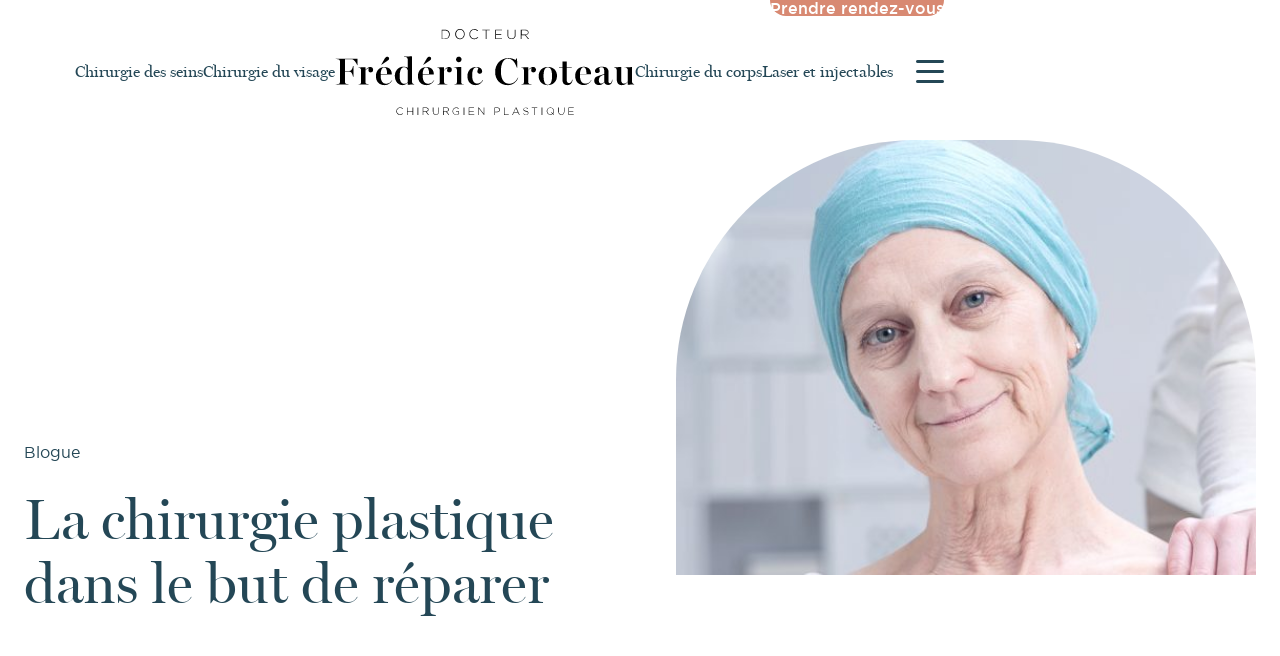

--- FILE ---
content_type: text/html; charset=UTF-8
request_url: https://www.drcroteau.ca/blogue/la-chirurgie-plastique-dans-le-but-de-reparer/
body_size: 10799
content:
<!DOCTYPE html>
<html lang="fr-CA" data-test="1">

	<head>
	<meta charset="UTF-8" />
	<base href="https://www.drcroteau.ca/">
	<meta name="viewport" content="width=device-width, initial-scale=1.0, maximum-scale=1.0" />
	<link rel="profile" href="https://gmpg.org/xfn/11">
	
	<!-- Facebook Pixel Code -->
	<script>
		!function(f,b,e,v,n,t,s)
			{if(f.fbq)return;n=f.fbq=function(){n.callMethod?
			n.callMethod.apply(n,arguments):n.queue.push(arguments)};
			if(!f._fbq)f._fbq=n;n.push=n;n.loaded=!0;n.version='2.0';
			n.queue=[];t=b.createElement(e);t.async=!0;
			t.src=v;s=b.getElementsByTagName(e)[0];
			s.parentNode.insertBefore(t,s)}(window,document,'script',
			'https://connect.facebook.net/en_US/fbevents.js');
			fbq('init', '294117518224239'); 
			fbq('track', 'PageView');
	</script>

	<!-- Google Tag Manager -->
	<script>
		(function(w,d,s,l,i){w[l]=w[l]||[];w[l].push({'gtm.start':
		new Date().getTime(),event:'gtm.js'});var f=d.getElementsByTagName(s)[0],
		j=d.createElement(s),dl=l!='dataLayer'?'&l='+l:'';j.async=true;j.src=
		'https://www.googletagmanager.com/gtm.js?id='+i+dl;f.parentNode.insertBefore(j,f);
		})(window,document,'script','dataLayer','GTM-5X25D4X');
	</script>
	<!-- End Google Tag Manager -->
	
	<!-- Google tag (gtag.js) -->
	<script async src="https://www.googletagmanager.com/gtag/js?id=UA-62705031-1"></script>
	<script>
	  window.dataLayer = window.dataLayer || [];
	  function gtag(){dataLayer.push(arguments);}
	  gtag('js', new Date());
	  gtag('config', 'UA-62705031-1');
	</script>

	
	
	<meta name='robots' content='index, follow, max-image-preview:large, max-snippet:-1, max-video-preview:-1' />

	<!-- This site is optimized with the Yoast SEO plugin v26.7 - https://yoast.com/wordpress/plugins/seo/ -->
	<title>La chirurgie plastique dans le but de réparer - Blogue</title>
<link data-rocket-prefetch href="https://www.googletagmanager.com" rel="dns-prefetch">
<link data-rocket-prefetch href="https://www.google-analytics.com" rel="dns-prefetch">
<link data-rocket-prefetch href="https://connect.facebook.net" rel="dns-prefetch">
<link data-rocket-prefetch href="https://kit.fontawesome.com" rel="dns-prefetch">
<link data-rocket-prefetch href="https://googleads.g.doubleclick.net" rel="dns-prefetch"><link rel="preload" data-rocket-preload as="image" href="https://www.drcroteau.ca/wp-content/uploads/2017/09/2017-article-de-blogue-juillet-1-552x414.jpg" imagesrcset="https://www.drcroteau.ca/wp-content/uploads/2017/09/2017-article-de-blogue-juillet-1-552x414.jpg 552w, https://www.drcroteau.ca/wp-content/uploads/2017/09/2017-article-de-blogue-juillet-1-456x342.jpg 456w" imagesizes="auto, (max-width: 552px) 100vw, 552px" fetchpriority="high">
	<meta name="description" content="Des interventions en chirurgies plastiques pour réparer des parties du corps suite au cancer de la peau ou d’autres cas particuliers." />
	<link rel="canonical" href="https://www.drcroteau.ca/blogue/la-chirurgie-plastique-dans-le-but-de-reparer/" />
	<meta property="og:locale" content="fr_CA" />
	<meta property="og:type" content="article" />
	<meta property="og:title" content="La chirurgie plastique dans le but de réparer - Blogue" />
	<meta property="og:description" content="Des interventions en chirurgies plastiques pour réparer des parties du corps suite au cancer de la peau ou d’autres cas particuliers." />
	<meta property="og:url" content="https://www.drcroteau.ca/blogue/la-chirurgie-plastique-dans-le-but-de-reparer/" />
	<meta property="og:site_name" content="Dr. Croteau" />
	<meta property="article:modified_time" content="2023-03-20T13:28:03+00:00" />
	<meta property="og:image" content="https://www.drcroteau.ca/wp-content/uploads/2017/09/2017-article-de-blogue-juillet-1.jpg" />
	<meta property="og:image:width" content="528" />
	<meta property="og:image:height" content="264" />
	<meta property="og:image:type" content="image/jpeg" />
	<meta name="twitter:card" content="summary_large_image" />
	<script type="application/ld+json" class="yoast-schema-graph">{"@context":"https://schema.org","@graph":[{"@type":["WebPage","ItemPage"],"@id":"https://www.drcroteau.ca/blogue/la-chirurgie-plastique-dans-le-but-de-reparer/","url":"https://www.drcroteau.ca/blogue/la-chirurgie-plastique-dans-le-but-de-reparer/","name":"La chirurgie plastique dans le but de réparer - Blogue","isPartOf":{"@id":"https://www.drcroteau.ca/#website"},"primaryImageOfPage":{"@id":"https://www.drcroteau.ca/blogue/la-chirurgie-plastique-dans-le-but-de-reparer/#primaryimage"},"image":{"@id":"https://www.drcroteau.ca/blogue/la-chirurgie-plastique-dans-le-but-de-reparer/#primaryimage"},"thumbnailUrl":"https://www.drcroteau.ca/wp-content/uploads/2017/09/2017-article-de-blogue-juillet-1.jpg","datePublished":"2017-07-11T14:17:49+00:00","dateModified":"2023-03-20T13:28:03+00:00","description":"Des interventions en chirurgies plastiques pour réparer des parties du corps suite au cancer de la peau ou d’autres cas particuliers.","breadcrumb":{"@id":"https://www.drcroteau.ca/blogue/la-chirurgie-plastique-dans-le-but-de-reparer/#breadcrumb"},"inLanguage":"fr-CA","potentialAction":[{"@type":"ReadAction","target":["https://www.drcroteau.ca/blogue/la-chirurgie-plastique-dans-le-but-de-reparer/"]}]},{"@type":"ImageObject","inLanguage":"fr-CA","@id":"https://www.drcroteau.ca/blogue/la-chirurgie-plastique-dans-le-but-de-reparer/#primaryimage","url":"https://www.drcroteau.ca/wp-content/uploads/2017/09/2017-article-de-blogue-juillet-1.jpg","contentUrl":"https://www.drcroteau.ca/wp-content/uploads/2017/09/2017-article-de-blogue-juillet-1.jpg","width":1438,"height":596,"caption":"Patiente malade"},{"@type":"BreadcrumbList","@id":"https://www.drcroteau.ca/blogue/la-chirurgie-plastique-dans-le-but-de-reparer/#breadcrumb","itemListElement":[{"@type":"ListItem","position":1,"name":"Accueil","item":"https://www.drcroteau.ca/"},{"@type":"ListItem","position":2,"name":"Blogue","item":"https://www.drcroteau.ca/blogue/"},{"@type":"ListItem","position":3,"name":"La chirurgie plastique dans le but de réparer"}]},{"@type":"WebSite","@id":"https://www.drcroteau.ca/#website","url":"https://www.drcroteau.ca/","name":"Dr. Croteau","description":"Chirurgien plastique et esthétique","potentialAction":[{"@type":"SearchAction","target":{"@type":"EntryPoint","urlTemplate":"https://www.drcroteau.ca/?s={search_term_string}"},"query-input":{"@type":"PropertyValueSpecification","valueRequired":true,"valueName":"search_term_string"}}],"inLanguage":"fr-CA"}]}</script>
	<!-- / Yoast SEO plugin. -->


<link rel='dns-prefetch' href='//kit.fontawesome.com' />
<link rel='dns-prefetch' href='//cdnjs.cloudflare.com' />

<link rel="alternate" title="oEmbed (JSON)" type="application/json+oembed" href="https://www.drcroteau.ca/wp-json/oembed/1.0/embed?url=https%3A%2F%2Fwww.drcroteau.ca%2Fblogue%2Fla-chirurgie-plastique-dans-le-but-de-reparer%2F" />
<link rel="alternate" title="oEmbed (XML)" type="text/xml+oembed" href="https://www.drcroteau.ca/wp-json/oembed/1.0/embed?url=https%3A%2F%2Fwww.drcroteau.ca%2Fblogue%2Fla-chirurgie-plastique-dans-le-but-de-reparer%2F&#038;format=xml" />
<style id='wp-img-auto-sizes-contain-inline-css'>
img:is([sizes=auto i],[sizes^="auto," i]){contain-intrinsic-size:3000px 1500px}
/*# sourceURL=wp-img-auto-sizes-contain-inline-css */
</style>
<style id='classic-theme-styles-inline-css'>
/*! This file is auto-generated */
.wp-block-button__link{color:#fff;background-color:#32373c;border-radius:9999px;box-shadow:none;text-decoration:none;padding:calc(.667em + 2px) calc(1.333em + 2px);font-size:1.125em}.wp-block-file__button{background:#32373c;color:#fff;text-decoration:none}
/*# sourceURL=/wp-includes/css/classic-themes.min.css */
</style>
<link data-minify="1" rel='stylesheet' id='site_style-css' href='https://www.drcroteau.ca/wp-content/cache/min/1/wp-content/themes/dr-croteau/style.css?ver=1744382498' media='all'  data-noprefix />
<script src="https://www.drcroteau.ca/wp-includes/js/jquery/jquery.min.js?ver=3.7.1" id="jquery-core-js"></script>
<script src="https://www.drcroteau.ca/wp-includes/js/jquery/jquery-migrate.min.js?ver=3.4.1" id="jquery-migrate-js"></script>
<script src="https://kit.fontawesome.com/559928b45e.js?ver=latest" id="fontawesome-js"></script>
<link rel="https://api.w.org/" href="https://www.drcroteau.ca/wp-json/" /><link rel='shortlink' href='https://www.drcroteau.ca/?p=907' />
<link rel="icon" href="https://www.drcroteau.ca/wp-content/uploads/2024/06/logo-noir-150x150.jpg" sizes="32x32" />
<link rel="icon" href="https://www.drcroteau.ca/wp-content/uploads/2024/06/logo-noir-300x300.jpg" sizes="192x192" />
<link rel="apple-touch-icon" href="https://www.drcroteau.ca/wp-content/uploads/2024/06/logo-noir-300x300.jpg" />
<meta name="msapplication-TileImage" content="https://www.drcroteau.ca/wp-content/uploads/2024/06/logo-noir-300x300.jpg" />

<style id='global-styles-inline-css'>
:root{--wp--preset--aspect-ratio--square: 1;--wp--preset--aspect-ratio--4-3: 4/3;--wp--preset--aspect-ratio--3-4: 3/4;--wp--preset--aspect-ratio--3-2: 3/2;--wp--preset--aspect-ratio--2-3: 2/3;--wp--preset--aspect-ratio--16-9: 16/9;--wp--preset--aspect-ratio--9-16: 9/16;--wp--preset--color--black: #000000;--wp--preset--color--cyan-bluish-gray: #abb8c3;--wp--preset--color--white: #ffffff;--wp--preset--color--pale-pink: #f78da7;--wp--preset--color--vivid-red: #cf2e2e;--wp--preset--color--luminous-vivid-orange: #ff6900;--wp--preset--color--luminous-vivid-amber: #fcb900;--wp--preset--color--light-green-cyan: #7bdcb5;--wp--preset--color--vivid-green-cyan: #00d084;--wp--preset--color--pale-cyan-blue: #8ed1fc;--wp--preset--color--vivid-cyan-blue: #0693e3;--wp--preset--color--vivid-purple: #9b51e0;--wp--preset--color--gray: #dbe6ec;--wp--preset--color--peach-pale: #FDF9F8;--wp--preset--color--peach-mid: #F3EAE7;--wp--preset--color--peach-dark: #D88972;--wp--preset--color--blue-pale: #EFF5F8;--wp--preset--color--blue-mid: #AEC3CB;--wp--preset--color--blue-dark: #244756;--wp--preset--gradient--vivid-cyan-blue-to-vivid-purple: linear-gradient(135deg,rgb(6,147,227) 0%,rgb(155,81,224) 100%);--wp--preset--gradient--light-green-cyan-to-vivid-green-cyan: linear-gradient(135deg,rgb(122,220,180) 0%,rgb(0,208,130) 100%);--wp--preset--gradient--luminous-vivid-amber-to-luminous-vivid-orange: linear-gradient(135deg,rgb(252,185,0) 0%,rgb(255,105,0) 100%);--wp--preset--gradient--luminous-vivid-orange-to-vivid-red: linear-gradient(135deg,rgb(255,105,0) 0%,rgb(207,46,46) 100%);--wp--preset--gradient--very-light-gray-to-cyan-bluish-gray: linear-gradient(135deg,rgb(238,238,238) 0%,rgb(169,184,195) 100%);--wp--preset--gradient--cool-to-warm-spectrum: linear-gradient(135deg,rgb(74,234,220) 0%,rgb(151,120,209) 20%,rgb(207,42,186) 40%,rgb(238,44,130) 60%,rgb(251,105,98) 80%,rgb(254,248,76) 100%);--wp--preset--gradient--blush-light-purple: linear-gradient(135deg,rgb(255,206,236) 0%,rgb(152,150,240) 100%);--wp--preset--gradient--blush-bordeaux: linear-gradient(135deg,rgb(254,205,165) 0%,rgb(254,45,45) 50%,rgb(107,0,62) 100%);--wp--preset--gradient--luminous-dusk: linear-gradient(135deg,rgb(255,203,112) 0%,rgb(199,81,192) 50%,rgb(65,88,208) 100%);--wp--preset--gradient--pale-ocean: linear-gradient(135deg,rgb(255,245,203) 0%,rgb(182,227,212) 50%,rgb(51,167,181) 100%);--wp--preset--gradient--electric-grass: linear-gradient(135deg,rgb(202,248,128) 0%,rgb(113,206,126) 100%);--wp--preset--gradient--midnight: linear-gradient(135deg,rgb(2,3,129) 0%,rgb(40,116,252) 100%);--wp--preset--font-size--small: 13px;--wp--preset--font-size--medium: 20px;--wp--preset--font-size--large: 36px;--wp--preset--font-size--x-large: 42px;--wp--preset--spacing--20: 0.44rem;--wp--preset--spacing--30: 0.67rem;--wp--preset--spacing--40: 1rem;--wp--preset--spacing--50: 1.5rem;--wp--preset--spacing--60: 2.25rem;--wp--preset--spacing--70: 3.38rem;--wp--preset--spacing--80: 5.06rem;--wp--preset--shadow--natural: 6px 6px 9px rgba(0, 0, 0, 0.2);--wp--preset--shadow--deep: 12px 12px 50px rgba(0, 0, 0, 0.4);--wp--preset--shadow--sharp: 6px 6px 0px rgba(0, 0, 0, 0.2);--wp--preset--shadow--outlined: 6px 6px 0px -3px rgb(255, 255, 255), 6px 6px rgb(0, 0, 0);--wp--preset--shadow--crisp: 6px 6px 0px rgb(0, 0, 0);}:where(.is-layout-flex){gap: 0.5em;}:where(.is-layout-grid){gap: 0.5em;}body .is-layout-flex{display: flex;}.is-layout-flex{flex-wrap: wrap;align-items: center;}.is-layout-flex > :is(*, div){margin: 0;}body .is-layout-grid{display: grid;}.is-layout-grid > :is(*, div){margin: 0;}:where(.wp-block-columns.is-layout-flex){gap: 2em;}:where(.wp-block-columns.is-layout-grid){gap: 2em;}:where(.wp-block-post-template.is-layout-flex){gap: 1.25em;}:where(.wp-block-post-template.is-layout-grid){gap: 1.25em;}.has-black-color{color: var(--wp--preset--color--black) !important;}.has-cyan-bluish-gray-color{color: var(--wp--preset--color--cyan-bluish-gray) !important;}.has-white-color{color: var(--wp--preset--color--white) !important;}.has-pale-pink-color{color: var(--wp--preset--color--pale-pink) !important;}.has-vivid-red-color{color: var(--wp--preset--color--vivid-red) !important;}.has-luminous-vivid-orange-color{color: var(--wp--preset--color--luminous-vivid-orange) !important;}.has-luminous-vivid-amber-color{color: var(--wp--preset--color--luminous-vivid-amber) !important;}.has-light-green-cyan-color{color: var(--wp--preset--color--light-green-cyan) !important;}.has-vivid-green-cyan-color{color: var(--wp--preset--color--vivid-green-cyan) !important;}.has-pale-cyan-blue-color{color: var(--wp--preset--color--pale-cyan-blue) !important;}.has-vivid-cyan-blue-color{color: var(--wp--preset--color--vivid-cyan-blue) !important;}.has-vivid-purple-color{color: var(--wp--preset--color--vivid-purple) !important;}.has-black-background-color{background-color: var(--wp--preset--color--black) !important;}.has-cyan-bluish-gray-background-color{background-color: var(--wp--preset--color--cyan-bluish-gray) !important;}.has-white-background-color{background-color: var(--wp--preset--color--white) !important;}.has-pale-pink-background-color{background-color: var(--wp--preset--color--pale-pink) !important;}.has-vivid-red-background-color{background-color: var(--wp--preset--color--vivid-red) !important;}.has-luminous-vivid-orange-background-color{background-color: var(--wp--preset--color--luminous-vivid-orange) !important;}.has-luminous-vivid-amber-background-color{background-color: var(--wp--preset--color--luminous-vivid-amber) !important;}.has-light-green-cyan-background-color{background-color: var(--wp--preset--color--light-green-cyan) !important;}.has-vivid-green-cyan-background-color{background-color: var(--wp--preset--color--vivid-green-cyan) !important;}.has-pale-cyan-blue-background-color{background-color: var(--wp--preset--color--pale-cyan-blue) !important;}.has-vivid-cyan-blue-background-color{background-color: var(--wp--preset--color--vivid-cyan-blue) !important;}.has-vivid-purple-background-color{background-color: var(--wp--preset--color--vivid-purple) !important;}.has-black-border-color{border-color: var(--wp--preset--color--black) !important;}.has-cyan-bluish-gray-border-color{border-color: var(--wp--preset--color--cyan-bluish-gray) !important;}.has-white-border-color{border-color: var(--wp--preset--color--white) !important;}.has-pale-pink-border-color{border-color: var(--wp--preset--color--pale-pink) !important;}.has-vivid-red-border-color{border-color: var(--wp--preset--color--vivid-red) !important;}.has-luminous-vivid-orange-border-color{border-color: var(--wp--preset--color--luminous-vivid-orange) !important;}.has-luminous-vivid-amber-border-color{border-color: var(--wp--preset--color--luminous-vivid-amber) !important;}.has-light-green-cyan-border-color{border-color: var(--wp--preset--color--light-green-cyan) !important;}.has-vivid-green-cyan-border-color{border-color: var(--wp--preset--color--vivid-green-cyan) !important;}.has-pale-cyan-blue-border-color{border-color: var(--wp--preset--color--pale-cyan-blue) !important;}.has-vivid-cyan-blue-border-color{border-color: var(--wp--preset--color--vivid-cyan-blue) !important;}.has-vivid-purple-border-color{border-color: var(--wp--preset--color--vivid-purple) !important;}.has-vivid-cyan-blue-to-vivid-purple-gradient-background{background: var(--wp--preset--gradient--vivid-cyan-blue-to-vivid-purple) !important;}.has-light-green-cyan-to-vivid-green-cyan-gradient-background{background: var(--wp--preset--gradient--light-green-cyan-to-vivid-green-cyan) !important;}.has-luminous-vivid-amber-to-luminous-vivid-orange-gradient-background{background: var(--wp--preset--gradient--luminous-vivid-amber-to-luminous-vivid-orange) !important;}.has-luminous-vivid-orange-to-vivid-red-gradient-background{background: var(--wp--preset--gradient--luminous-vivid-orange-to-vivid-red) !important;}.has-very-light-gray-to-cyan-bluish-gray-gradient-background{background: var(--wp--preset--gradient--very-light-gray-to-cyan-bluish-gray) !important;}.has-cool-to-warm-spectrum-gradient-background{background: var(--wp--preset--gradient--cool-to-warm-spectrum) !important;}.has-blush-light-purple-gradient-background{background: var(--wp--preset--gradient--blush-light-purple) !important;}.has-blush-bordeaux-gradient-background{background: var(--wp--preset--gradient--blush-bordeaux) !important;}.has-luminous-dusk-gradient-background{background: var(--wp--preset--gradient--luminous-dusk) !important;}.has-pale-ocean-gradient-background{background: var(--wp--preset--gradient--pale-ocean) !important;}.has-electric-grass-gradient-background{background: var(--wp--preset--gradient--electric-grass) !important;}.has-midnight-gradient-background{background: var(--wp--preset--gradient--midnight) !important;}.has-small-font-size{font-size: var(--wp--preset--font-size--small) !important;}.has-medium-font-size{font-size: var(--wp--preset--font-size--medium) !important;}.has-large-font-size{font-size: var(--wp--preset--font-size--large) !important;}.has-x-large-font-size{font-size: var(--wp--preset--font-size--x-large) !important;}
/*# sourceURL=global-styles-inline-css */
</style>
<meta name="generator" content="WP Rocket 3.20.3" data-wpr-features="wpr_minify_js wpr_preconnect_external_domains wpr_oci wpr_minify_css wpr_preload_links wpr_desktop" /></head>		
	<body class="wp-singular cke_blogue-template-default single single-cke_blogue postid-907 wp-theme-dr-croteau la-chirurgie-plastique-dans-le-but-de-reparer fr">
		
		<div  class="outer-wrap">
		
					
					
<input type="checkbox" id="mobile-menu-toggle" name="mobile-menu-toggle" class="slidePannelToggle" hidden/>
<input type="checkbox" id="burger-menu-toggle" name="burger-menu-toggle" class="slidePannelToggle" hidden/>


<header  data-module="navbar" data-part="wrap" class="header">
	
	<menu data-module="navbar" data-part="outer" class="header">
		
		<nav data-module="navbar" data-part="items" class="header utility">
		
			<li  id="menu-item-422" data-module="navbar" data-part="menu__item"  class="menu-item menu-item-type-post_type menu-item-object-page header utility menu"><a  title="Contact" href="https://www.drcroteau.ca/contact/" data-module="navbar" data-part="menu__href" class="menu-item menu-item-type-post_type menu-item-object-page header utility menu"><span data-module="navbar" data-part="menu__ctn"  class="menu-item menu-item-type-post_type menu-item-object-page header utility menu">Prendre rendez-vous</span></a></li>
					
		</nav>
		
		<nav data-module="navbar" data-part="items" class="header main">
		
			<li data-module="navbar" data-part="menu__item"  class="header main logo">
				<a data-module="navbar" data-part="menu__href"  class="header main logo" href="https://www.drcroteau.ca/" title="Dr. Croteau">
					<figure data-module="navbar" data-part="menu__ctn" class="header main logo">
						<img width="1" height="1" src="https://www.drcroteau.ca/wp-content/uploads/2022/10/logo_drCroteau.svg" class="header main logo" alt="" data-module="navbar" data-part="menu__thumb" decoding="async" loading="lazy" />					</figure>
				</a>
			</li>
		
			<li  id="menu-item-458" data-module="navbar" data-part="menu__item"  class="services seins menu-item menu-item-type-post_type menu-item-object-page header main menu"><a  title="Chirurgie des siens" href="https://www.drcroteau.ca/seins/" data-module="navbar" data-part="menu__href" class="services seins menu-item menu-item-type-post_type menu-item-object-page header main menu"><span data-module="navbar" data-part="menu__ctn"  class="services seins menu-item menu-item-type-post_type menu-item-object-page header main menu">Chirurgie des seins</span></a></li>
<li  id="menu-item-402" data-module="navbar" data-part="menu__item"  class="services visage menu-item menu-item-type-post_type menu-item-object-page header main menu"><a  title="Chirurgie du visage" href="https://www.drcroteau.ca/visage/" data-module="navbar" data-part="menu__href" class="services visage menu-item menu-item-type-post_type menu-item-object-page header main menu"><span data-module="navbar" data-part="menu__ctn"  class="services visage menu-item menu-item-type-post_type menu-item-object-page header main menu">Chirurgie du visage</span></a></li>
<li  id="menu-item-462" data-module="navbar" data-part="menu__item"  class="menu-item menu-item-type-post_type menu-item-object-page header main menu"><a  title="services corps" href="https://www.drcroteau.ca/corps/" data-module="navbar" data-part="menu__href" class="menu-item menu-item-type-post_type menu-item-object-page header main menu"><span data-module="navbar" data-part="menu__ctn"  class="menu-item menu-item-type-post_type menu-item-object-page header main menu">Chirurgie du corps</span></a></li>
<li  id="menu-item-461" data-module="navbar" data-part="menu__item"  class="services laser menu-item menu-item-type-post_type menu-item-object-page header main menu"><a  title="Laser et injectables" href="https://www.drcroteau.ca/laser-et-injectables/" data-module="navbar" data-part="menu__href" class="services laser menu-item menu-item-type-post_type menu-item-object-page header main menu"><span data-module="navbar" data-part="menu__ctn"  class="services laser menu-item menu-item-type-post_type menu-item-object-page header main menu">Laser et injectables</span></a></li>
						
			<li data-module="navbar" data-part="menu__item"  class="header main burger_toggle icn">
				<label for="burger-menu-toggle" data-module="navbar" data-part="menu__href"  class="header main burger_toggle icn"></label>
			</li>
		</nav>
		
	</menu>
	
	<menu data-module="navbar" data-part="outer" class="burger">
		
		<label for="burger-menu-toggle" data-module="navbar" data-part="overlay" class="burger"></label>
		<nav data-module="navbar" data-part="items" class="burger">
			<ul data-module="navbar" data-part="list" class="burger">
				<li  id="menu-item-1742" data-module="navbar" data-part="menu__item"  class="mobile menu-item menu-item-type-post_type menu-item-object-page burger menu"><a  title="Chirurgie des seins" href="https://www.drcroteau.ca/seins/" data-module="navbar" data-part="menu__href" class="mobile menu-item menu-item-type-post_type menu-item-object-page burger menu"><span data-module="navbar" data-part="menu__ctn"  class="mobile menu-item menu-item-type-post_type menu-item-object-page burger menu">Chirurgie des seins</span></a></li>
<li  id="menu-item-1743" data-module="navbar" data-part="menu__item"  class="mobile menu-item menu-item-type-post_type menu-item-object-page burger menu"><a  title="Chirurgie du visage" href="https://www.drcroteau.ca/visage/" data-module="navbar" data-part="menu__href" class="mobile menu-item menu-item-type-post_type menu-item-object-page burger menu"><span data-module="navbar" data-part="menu__ctn"  class="mobile menu-item menu-item-type-post_type menu-item-object-page burger menu">Chirurgie du visage</span></a></li>
<li  id="menu-item-1744" data-module="navbar" data-part="menu__item"  class="mobile menu-item menu-item-type-post_type menu-item-object-page burger menu"><a  title="Chirurgie du corps" href="https://www.drcroteau.ca/corps/" data-module="navbar" data-part="menu__href" class="mobile menu-item menu-item-type-post_type menu-item-object-page burger menu"><span data-module="navbar" data-part="menu__ctn"  class="mobile menu-item menu-item-type-post_type menu-item-object-page burger menu">Chirurgie du corps</span></a></li>
<li  id="menu-item-1745" data-module="navbar" data-part="menu__item"  class="mobile menu-item menu-item-type-post_type menu-item-object-page burger menu"><a  title="Laser et injectables" href="https://www.drcroteau.ca/laser-et-injectables/" data-module="navbar" data-part="menu__href" class="mobile menu-item menu-item-type-post_type menu-item-object-page burger menu"><span data-module="navbar" data-part="menu__ctn"  class="mobile menu-item menu-item-type-post_type menu-item-object-page burger menu">Laser et injectables</span></a></li>
<li  id="menu-item-408" data-module="navbar" data-part="menu__item"  class="menu-item menu-item-type-post_type menu-item-object-page burger menu"><a  title="À propos du Dr Croteau" href="https://www.drcroteau.ca/a-propos/" data-module="navbar" data-part="menu__href" class="menu-item menu-item-type-post_type menu-item-object-page burger menu"><span data-module="navbar" data-part="menu__ctn"  class="menu-item menu-item-type-post_type menu-item-object-page burger menu">À propos du Dr Croteau</span></a></li>
<li  id="menu-item-406" data-module="navbar" data-part="menu__item"  class="menu-item menu-item-type-post_type menu-item-object-page burger menu"><a  title="Tarifs" href="https://www.drcroteau.ca/prix-et-financement/" data-module="navbar" data-part="menu__href" class="menu-item menu-item-type-post_type menu-item-object-page burger menu"><span data-module="navbar" data-part="menu__ctn"  class="menu-item menu-item-type-post_type menu-item-object-page burger menu">Tarifs</span></a></li>
<li  id="menu-item-1698" data-module="navbar" data-part="menu__item"  class="menu-item menu-item-type-post_type menu-item-object-page burger menu"><a  title="Financement" href="https://www.drcroteau.ca/financement/" data-module="navbar" data-part="menu__href" class="menu-item menu-item-type-post_type menu-item-object-page burger menu"><span data-module="navbar" data-part="menu__ctn"  class="menu-item menu-item-type-post_type menu-item-object-page burger menu">Financement</span></a></li>
<li  id="menu-item-1933" data-module="navbar" data-part="menu__item"  class="menu-item menu-item-type-post_type menu-item-object-page burger menu"><a  title="Conseils postopératoires suite à des chirurgies esthétiques" href="https://www.drcroteau.ca/conseils-postoperatoires/" data-module="navbar" data-part="menu__href" class="menu-item menu-item-type-post_type menu-item-object-page burger menu"><span data-module="navbar" data-part="menu__ctn"  class="menu-item menu-item-type-post_type menu-item-object-page burger menu">Conseils postopératoires suite à des chirurgies esthétiques</span></a></li>
<li  id="menu-item-404" data-module="navbar" data-part="menu__item"  class="menu-item menu-item-type-post_type menu-item-object-page burger menu"><a  title="FAQ" href="https://www.drcroteau.ca/faq/" data-module="navbar" data-part="menu__href" class="menu-item menu-item-type-post_type menu-item-object-page burger menu"><span data-module="navbar" data-part="menu__ctn"  class="menu-item menu-item-type-post_type menu-item-object-page burger menu">FAQ</span></a></li>
<li  id="menu-item-409" data-module="navbar" data-part="menu__item"  class="menu-item menu-item-type-post_type menu-item-object-page burger menu"><a  title="Nous joindre" href="https://www.drcroteau.ca/contact/" data-module="navbar" data-part="menu__href" class="menu-item menu-item-type-post_type menu-item-object-page burger menu"><span data-module="navbar" data-part="menu__ctn"  class="menu-item menu-item-type-post_type menu-item-object-page burger menu">Nous joindre</span></a></li>
<li  id="menu-item-407" data-module="navbar" data-part="menu__item"  class="current-page-ancestor menu-item menu-item-type-post_type menu-item-object-page burger menu"><a  title="Blogue" href="https://www.drcroteau.ca/blogue/" data-module="navbar" data-part="menu__href" class="current-page-ancestor menu-item menu-item-type-post_type menu-item-object-page burger menu"><span data-module="navbar" data-part="menu__ctn"  class="current-page-ancestor menu-item menu-item-type-post_type menu-item-object-page burger menu">Blogue</span></a></li>
			</ul>	
		</nav>

	</menu>
</header>


	
		
			<main >

<section data-module="banner" data-part="wrap" id="banner_1" data-type="cke_blogue" data-layout="header" class="banner cke_blogue single" >
	
		
			
			
						
		<div data-module="banner__body" data-part="outer" data-type="cke_blogue" data-layout="header" class="banner cke_blogue single" >
	
			<div data-module="banner__body" data-part="inner" data-type="cke_blogue" data-layout="header" class="banner cke_blogue single">
	
				<div data-module="banner__body" data-part="items" data-type="cke_blogue" data-layout="header" class="banner cke_blogue single">
					
					

<article data-module="banner__body" data-part="item" data-type="cke_blogue" data-layout="header" class="banner cke_blogue single" >
	
	
	
	
	<figure data-module="banner__body" data-part="figure" data-type="cke_blogue" data-layout="header" class="banner cke_blogue single">
			
		<img fetchpriority="high" width="552" height="414" src="https://www.drcroteau.ca/wp-content/uploads/2017/09/2017-article-de-blogue-juillet-1-552x414.jpg" class="banner cke_blogue single" alt="" data-module="banner__body" data-part="figure__thumb" data-type="cke_blogue" data-layout="header" data-size="banner_body_cke_blogue_single" decoding="async" loading="lazy" srcset="https://www.drcroteau.ca/wp-content/uploads/2017/09/2017-article-de-blogue-juillet-1-552x414.jpg 552w, https://www.drcroteau.ca/wp-content/uploads/2017/09/2017-article-de-blogue-juillet-1-456x342.jpg 456w" sizes="auto, (max-width: 552px) 100vw, 552px" />	
			
			
	</figure>


			<section data-module="banner__body" data-part="ctn" data-type="cke_blogue" data-layout="header" class="banner cke_blogue single">
		
							<header data-module="banner__body" data-part="header" data-type="cke_blogue" data-layout="header" class="banner cke_blogue single">
					
<h4 data-module="banner__body" data-part="label" data-type="cke_blogue" data-layout="header" class="banner cke_blogue single">
	<span data-module="banner__body" data-part="label__ctn" data-type="cke_blogue" data-layout="header" class="banner cke_blogue single">
		Blogue	</span>
</h4>
					<!-- < ? if($args->index == 1 && (($args->parent == 'banner__head' || $args->parent == 'banner__body') || (in_array('single', $args->context)))) : ?> -->
	<h1 data-module="banner__body" data-part="title" data-type="cke_blogue" data-layout="header" class="banner cke_blogue single">
			
	<span  data-module="banner__body" data-part="title__ctn" data-type="cke_blogue" data-layout="header" class="banner cke_blogue single">
		La chirurgie plastique dans le but de réparer	</span>
	
		</h1>
					
				</header>
					
					
						
						
		</section>
	</article>
					
				</div>
		
			</div>
			
		</div>
		
			
</section>
<section data-module="cards" data-part="wrap" id="cards_2" data-type="cke_blogue" data-layout="ctn" class="cards cke_blogue single"  >
	
			
	
	
			
		<div data-module="cards__body" data-part="outer" data-type="cke_blogue" data-layout="ctn" class="cards cke_blogue single"  >
	
			<div data-module="cards__body" data-part="inner" data-type="cke_blogue" data-layout="ctn" class="cards cke_blogue single">
	
				<div data-module="cards__body" data-part="items" data-type="cke_blogue" data-layout="ctn" class="cards cke_blogue single">
						
										
						

<article data-module="cards__body" data-part="item" data-type="cke_blogue" data-layout="ctn" class="cards cke_blogue single" >
	
	
			<section data-module="cards__body" data-part="ctn" data-type="cke_blogue" data-layout="ctn" class="cards cke_blogue single">
		
					
					
							<div data-module="cards__body" data-part="body" data-type="cke_blogue" data-layout="ctn" class="cards cke_blogue single">
					
<div data-module="cards__body" data-part="entry" data-type="cke_blogue" data-layout="ctn" class="cards cke_blogue single">
	<p>La base fondamentale de la chirurgie plastique repose sur un objectif de remodelage du corps pour en rétablir une fonction perdue. À travers le temps, l’amélioration des techniques a permis de faire en sorte que le rétablissement de la fonction puisse s’effectuer tout en obtenant la meilleure apparence possible. Puis, en poussant l’idée davantage, nous sommes arrivés à modifier une partie du corps normale pour en embellir son aspect : la chirurgie esthétique.</p>
<h2>Chirurgie plastique et cancer de la peau</h2>
<p>Un chirurgien plastique est formé pour pouvoir travailler avec différents tissus du corps humain, dans le but de rétablir le mieux possible une portion perdue. Que l’on parle de tumeurs de la peau, d’infections, de cicatrices, de reconstruction ou de soins aux brûlés, pour n’en nommer quelques-uns, les contextes qui demandent réparation sont nombreux.</p>
<p>Un des fléaux de plus en plus fréquents, avec le vieillissement de la population et l’amincissement de la couche d’ozone, est le cancer de la peau. Cancer de loin le plus fréquent, excluant le mélanome ou autre tumeur plus rare, ce n’est pas un cancer mortel, mais qui peut générer des déficits cutanés important une fois la souche enlevée. Suivant le même principe qu’avec une zone brulée, une cicatrice retirée ou une plaie compliquée survenue lors d’un traumatisme, les zones du visage ou du corps qui n’ont plus de peau doivent être reconstruites afin d’éviter une plaie chronique, des infections ou autres complications, et ce, tout en laissant le moins de déformations possibles.</p>
<p>Dans un contexte de réparation, le chirurgien plastique a donc la responsabilité de trouver des solutions pour manipuler des portions de peau, effectuer des greffes ou tout autre transfert de tissus dans le but de rétablir les portions manquantes, et ce, avec le tissu le plus similaire possible à celui perdu.</p>
</div>
				</div>
						
						
		</section>
	</article>
				
								
				</div>
				
								
			</div>
	
		</div>
		
	
	
<footer data-module="cards__foot" data-part="outer" data-type="cke_blogue" data-layout="ctn" class="cards cke_blogue single" >
	<section data-module="cards__foot" data-part="inner" data-type="cke_blogue" data-layout="ctn"class="cards cke_blogue single">
			
		<div data-module="cards__foot" data-part="ctn" data-type="cke_blogue" data-layout="ctn" class="cards cke_blogue single">
						<nav data-module="cards__foot" data-part="action" data-type="cke_blogue" data-layout="ctn" class="cards cke_blogue single">
	
		
	<li data-module="cards__foot" data-part="action__item" data-type="cke_blogue" data-layout="ctn" class="cards cke_blogue single">
		<a data-module="cards__foot" data-part="action__href" data-type="cke_blogue" data-layout="ctn" class="cards cke_blogue single " href="https://www.drcroteau.ca/blogue/" target="" title="Retour au blogue" >
			<span data-module="cards__foot" data-part="action__ctn"  data-type="cke_blogue" data-layout="ctn" class="cards cke_blogue single">
				Retour au blogue			</span>
		</a>
	</li>

</nav>		</div>
	
	</section>
</footer>	
</section>
			</main>
		
			
<footer  data-module="navbar" data-part="wrap" class="footer">
	
	<menu data-module="navbar" data-part="outer" class="footer">
		
		<li  data-module="navbar" data-part="row" class="footer">
			
			<nav data-module="navbar" data-part="items" class="footer tel">
				<h3 data-module="navbar" data-part="label" class="footer tel">
					<span data-module="navbar" data-part="label__ctn" class="footer tel">
						Des questions					</span>
				</h3>
				<h2 data-module="navbar" data-part="title" class="footer tel">
					<a data-module="navbar" data-part="title__href" class="footer tel" href="tel:+18198220442" title="(819) 822-0442">
						<span data-module="navbar" data-part="title__ctn" class="footer tel">
							(819) 822-0442						</span>
					</a>
				</h2>
			</nav>
		
			<nav data-module="navbar" data-part="items" class="footer social">
			
			
				<li  id="menu-item-410" data-module="navbar" data-part="menu__item"  class="icn facebook menu-item menu-item-type-custom menu-item-object-custom footer social menu"><a  title="Facebook" target="_blank" rel="noopener" href="https://www.facebook.com/Dr.F.Croteau?fref=ts" data-module="navbar" data-part="menu__href" class="icn facebook menu-item menu-item-type-custom menu-item-object-custom footer social menu"><span data-module="navbar" data-part="menu__ctn"  class="icn facebook menu-item menu-item-type-custom menu-item-object-custom footer social menu">Facebook</span></a></li>
<li  id="menu-item-1869" data-module="navbar" data-part="menu__item"  class="icn instagram menu-item menu-item-type-custom menu-item-object-custom footer social menu"><a  title="Instagram" target="_blank" rel="noopener" href="https://www.instagram.com/drfcroteau/" data-module="navbar" data-part="menu__href" class="icn instagram menu-item menu-item-type-custom menu-item-object-custom footer social menu"><span data-module="navbar" data-part="menu__ctn"  class="icn instagram menu-item menu-item-type-custom menu-item-object-custom footer social menu">Instagram</span></a></li>
					
			</nav>
		</li>
		
		<li  data-module="navbar" data-part="row" class="footer">
			<nav data-module="navbar" data-part="items" class="footer adresse">
			
				<figure data-module="navbar" data-part="figure" class="footer adresse logo">
					<a href="https://www.drcroteau.ca/" target="_self" title="Dr. Croteau" data-module="navbar" data-part="figure__href" class="footer adresse logo">
						<img width="1" height="1" src="https://www.drcroteau.ca/wp-content/uploads/2022/12/sigle_dr-coteau.svg" class="footer adresse logo" alt="" data-module="navbar" data-part="figure__thumb" decoding="async" loading="lazy" />					</a>
				</figure>
				
				<div data-module="navbar" data-part="ctn" class="footer adresse">
					<h3 data-module="navbar" data-part="label" class="footer adresse name">
						<a href="https://www.drcroteau.ca/" title="Dr. Croteau target="_self" data-module="navbar" data-part="label__href" class="footer adresse name">
							<span data-module="navbar" data-part="label__ctn" class="footer adresse name">
								Dr. Croteau - Chirurgien plastique et esthétique							</span>
						</a>
					</h3>
					<a data-module="navbar" title="trouvez-nous" target="_blank" href="https://www.google.com/maps/place/1000 Boulevard Lionel-Groulx, Bureau 101, Sherbrooke, QC, Canada" data-part="action__href" class="footer adresse street">
						1000 Boulevard Lionel-Groulx, Bureau 101, <br/>Sherbrooke (Quebec) J1L 0H5					</a>
				</div>
			
			</nav>
		
			<nav data-module="navbar" data-part="items" class="footer asso">
				<figure data-module="navbar" data-part="figure" class="footer adresse asso">
					<a href="https://plasticsurgery.ca/fr/" target="_blank" title="Société Canadienne des Chirurgiens Plasticiens" data-module="navbar" data-part="figure__href" class="footer adresse asso">
						<img width="306" height="234" src="https://www.drcroteau.ca/wp-content/uploads/2022/12/drcroteau-logo-sccp.png" class="footer adresse asso" alt="" data-module="navbar" data-part="figure__thumb" decoding="async" loading="lazy" srcset="https://www.drcroteau.ca/wp-content/uploads/2022/12/drcroteau-logo-sccp.png 306w, https://www.drcroteau.ca/wp-content/uploads/2022/12/drcroteau-logo-sccp-300x229.png 300w" sizes="auto, (max-width: 306px) 100vw, 306px" />					</a>
				</figure>
			</nav>
		</li>
	</menu>
		
</footer>

<aside data-module="navbar" data-part="wrap" class="aside">
	
	<menu data-module="navbar" data-part="outer" class="aside">
		
		<nav data-module="navbar" data-part="items" class="aside credits">
		
			<li data-module="navbar" data-part="action__item"  class="aside credits copy">
				<a data-module="navbar" data-part="action__href"  class="aside credits copy" href="https://www.drcroteau.ca/" title="Dr. Croteau">
					<span  data-module="navbar" data-part="title__ctn" class="aside credits copy">
						2026 © Dr. Croteau. tous droits réservés					</span>
				</a>
			</li>
				
			<li data-module="navbar" data-part="action__item"  class="aside credits privacy">
				<a data-module="navbar" data-part="action__href"  class="aside credits privacy" href="https://www.drcroteau.ca/politique-de-confidentialite/" title="Politique de confidentialité">
					<span  data-module="navbar" data-part="title__ctn" class="aside credits privacy">
						Politique de confidentialité					</span>
				</a>
			</li>
				
		</nav>
		
	</menu>
</aside>		
			<script type="speculationrules">
{"prefetch":[{"source":"document","where":{"and":[{"href_matches":"/*"},{"not":{"href_matches":["/wp-*.php","/wp-admin/*","/wp-content/uploads/*","/wp-content/*","/wp-content/plugins/*","/wp-content/themes/dr-croteau/*","/*\\?(.+)"]}},{"not":{"selector_matches":"a[rel~=\"nofollow\"]"}},{"not":{"selector_matches":".no-prefetch, .no-prefetch a"}}]},"eagerness":"conservative"}]}
</script>
<script data-minify="1" src="https://www.drcroteau.ca/wp-content/cache/min/1/wp-content/plugins/cke-tools/js/filters.js?ver=1744382498" id="cake_filters-js"></script>
<script data-minify="1" src="https://www.drcroteau.ca/wp-content/cache/min/1/ajax/libs/hammer.js/2.0.8/hammer.min.js?ver=1744382498" id="hammer-js"></script>
<script id="theme_function-js-extra">
var cke_tools = {"admin":"https://www.drcroteau.ca/wp-admin/admin-ajax.php","path":"https://www.drcroteau.ca/","rest":"https://www.drcroteau.ca/wp-json/cke_tools/v1","api_nonce":"5ddd29fa6f"};
//# sourceURL=theme_function-js-extra
</script>
<script data-minify="1" src="https://www.drcroteau.ca/wp-content/cache/min/1/wp-content/themes/dr-croteau/js/functions.js?ver=1744382498" id="theme_function-js"></script>
<script id="rocket-browser-checker-js-after">
"use strict";var _createClass=function(){function defineProperties(target,props){for(var i=0;i<props.length;i++){var descriptor=props[i];descriptor.enumerable=descriptor.enumerable||!1,descriptor.configurable=!0,"value"in descriptor&&(descriptor.writable=!0),Object.defineProperty(target,descriptor.key,descriptor)}}return function(Constructor,protoProps,staticProps){return protoProps&&defineProperties(Constructor.prototype,protoProps),staticProps&&defineProperties(Constructor,staticProps),Constructor}}();function _classCallCheck(instance,Constructor){if(!(instance instanceof Constructor))throw new TypeError("Cannot call a class as a function")}var RocketBrowserCompatibilityChecker=function(){function RocketBrowserCompatibilityChecker(options){_classCallCheck(this,RocketBrowserCompatibilityChecker),this.passiveSupported=!1,this._checkPassiveOption(this),this.options=!!this.passiveSupported&&options}return _createClass(RocketBrowserCompatibilityChecker,[{key:"_checkPassiveOption",value:function(self){try{var options={get passive(){return!(self.passiveSupported=!0)}};window.addEventListener("test",null,options),window.removeEventListener("test",null,options)}catch(err){self.passiveSupported=!1}}},{key:"initRequestIdleCallback",value:function(){!1 in window&&(window.requestIdleCallback=function(cb){var start=Date.now();return setTimeout(function(){cb({didTimeout:!1,timeRemaining:function(){return Math.max(0,50-(Date.now()-start))}})},1)}),!1 in window&&(window.cancelIdleCallback=function(id){return clearTimeout(id)})}},{key:"isDataSaverModeOn",value:function(){return"connection"in navigator&&!0===navigator.connection.saveData}},{key:"supportsLinkPrefetch",value:function(){var elem=document.createElement("link");return elem.relList&&elem.relList.supports&&elem.relList.supports("prefetch")&&window.IntersectionObserver&&"isIntersecting"in IntersectionObserverEntry.prototype}},{key:"isSlowConnection",value:function(){return"connection"in navigator&&"effectiveType"in navigator.connection&&("2g"===navigator.connection.effectiveType||"slow-2g"===navigator.connection.effectiveType)}}]),RocketBrowserCompatibilityChecker}();
//# sourceURL=rocket-browser-checker-js-after
</script>
<script id="rocket-preload-links-js-extra">
var RocketPreloadLinksConfig = {"excludeUris":"/(?:.+/)?feed(?:/(?:.+/?)?)?$|/(?:.+/)?embed/|/(index.php/)?(.*)wp-json(/.*|$)|/refer/|/go/|/recommend/|/recommends/","usesTrailingSlash":"1","imageExt":"jpg|jpeg|gif|png|tiff|bmp|webp|avif|pdf|doc|docx|xls|xlsx|php","fileExt":"jpg|jpeg|gif|png|tiff|bmp|webp|avif|pdf|doc|docx|xls|xlsx|php|html|htm","siteUrl":"https://www.drcroteau.ca","onHoverDelay":"100","rateThrottle":"3"};
//# sourceURL=rocket-preload-links-js-extra
</script>
<script id="rocket-preload-links-js-after">
(function() {
"use strict";var r="function"==typeof Symbol&&"symbol"==typeof Symbol.iterator?function(e){return typeof e}:function(e){return e&&"function"==typeof Symbol&&e.constructor===Symbol&&e!==Symbol.prototype?"symbol":typeof e},e=function(){function i(e,t){for(var n=0;n<t.length;n++){var i=t[n];i.enumerable=i.enumerable||!1,i.configurable=!0,"value"in i&&(i.writable=!0),Object.defineProperty(e,i.key,i)}}return function(e,t,n){return t&&i(e.prototype,t),n&&i(e,n),e}}();function i(e,t){if(!(e instanceof t))throw new TypeError("Cannot call a class as a function")}var t=function(){function n(e,t){i(this,n),this.browser=e,this.config=t,this.options=this.browser.options,this.prefetched=new Set,this.eventTime=null,this.threshold=1111,this.numOnHover=0}return e(n,[{key:"init",value:function(){!this.browser.supportsLinkPrefetch()||this.browser.isDataSaverModeOn()||this.browser.isSlowConnection()||(this.regex={excludeUris:RegExp(this.config.excludeUris,"i"),images:RegExp(".("+this.config.imageExt+")$","i"),fileExt:RegExp(".("+this.config.fileExt+")$","i")},this._initListeners(this))}},{key:"_initListeners",value:function(e){-1<this.config.onHoverDelay&&document.addEventListener("mouseover",e.listener.bind(e),e.listenerOptions),document.addEventListener("mousedown",e.listener.bind(e),e.listenerOptions),document.addEventListener("touchstart",e.listener.bind(e),e.listenerOptions)}},{key:"listener",value:function(e){var t=e.target.closest("a"),n=this._prepareUrl(t);if(null!==n)switch(e.type){case"mousedown":case"touchstart":this._addPrefetchLink(n);break;case"mouseover":this._earlyPrefetch(t,n,"mouseout")}}},{key:"_earlyPrefetch",value:function(t,e,n){var i=this,r=setTimeout(function(){if(r=null,0===i.numOnHover)setTimeout(function(){return i.numOnHover=0},1e3);else if(i.numOnHover>i.config.rateThrottle)return;i.numOnHover++,i._addPrefetchLink(e)},this.config.onHoverDelay);t.addEventListener(n,function e(){t.removeEventListener(n,e,{passive:!0}),null!==r&&(clearTimeout(r),r=null)},{passive:!0})}},{key:"_addPrefetchLink",value:function(i){return this.prefetched.add(i.href),new Promise(function(e,t){var n=document.createElement("link");n.rel="prefetch",n.href=i.href,n.onload=e,n.onerror=t,document.head.appendChild(n)}).catch(function(){})}},{key:"_prepareUrl",value:function(e){if(null===e||"object"!==(void 0===e?"undefined":r(e))||!1 in e||-1===["http:","https:"].indexOf(e.protocol))return null;var t=e.href.substring(0,this.config.siteUrl.length),n=this._getPathname(e.href,t),i={original:e.href,protocol:e.protocol,origin:t,pathname:n,href:t+n};return this._isLinkOk(i)?i:null}},{key:"_getPathname",value:function(e,t){var n=t?e.substring(this.config.siteUrl.length):e;return n.startsWith("/")||(n="/"+n),this._shouldAddTrailingSlash(n)?n+"/":n}},{key:"_shouldAddTrailingSlash",value:function(e){return this.config.usesTrailingSlash&&!e.endsWith("/")&&!this.regex.fileExt.test(e)}},{key:"_isLinkOk",value:function(e){return null!==e&&"object"===(void 0===e?"undefined":r(e))&&(!this.prefetched.has(e.href)&&e.origin===this.config.siteUrl&&-1===e.href.indexOf("?")&&-1===e.href.indexOf("#")&&!this.regex.excludeUris.test(e.href)&&!this.regex.images.test(e.href))}}],[{key:"run",value:function(){"undefined"!=typeof RocketPreloadLinksConfig&&new n(new RocketBrowserCompatibilityChecker({capture:!0,passive:!0}),RocketPreloadLinksConfig).init()}}]),n}();t.run();
}());

//# sourceURL=rocket-preload-links-js-after
</script>
		</div>
	<script defer src="https://static.cloudflareinsights.com/beacon.min.js/vcd15cbe7772f49c399c6a5babf22c1241717689176015" integrity="sha512-ZpsOmlRQV6y907TI0dKBHq9Md29nnaEIPlkf84rnaERnq6zvWvPUqr2ft8M1aS28oN72PdrCzSjY4U6VaAw1EQ==" data-cf-beacon='{"version":"2024.11.0","token":"0de32a41bd3742ab80b2248028a84a4b","r":1,"server_timing":{"name":{"cfCacheStatus":true,"cfEdge":true,"cfExtPri":true,"cfL4":true,"cfOrigin":true,"cfSpeedBrain":true},"location_startswith":null}}' crossorigin="anonymous"></script>
</body>
</html>
<!-- This website is like a Rocket, isn't it? Performance optimized by WP Rocket. Learn more: https://wp-rocket.me - Debug: cached@1768812111 -->

--- FILE ---
content_type: text/css; charset=UTF-8
request_url: https://www.drcroteau.ca/wp-content/cache/min/1/wp-content/themes/dr-croteau/style.css?ver=1744382498
body_size: 8605
content:
@font-face{font-display:swap;font-family:'gotham';font-weight:400;font-style:200;src:url(../../../../../../themes/dr-croteau/fonts/gotham_htf_light-webfont.woff2) format('woff2'),url(../../../../../../themes/dr-croteau/fonts/gotham_htf_light-webfont.woff) format('woff'),url(../../../../../../themes/dr-croteau/fonts/gotham_htf_light-webfont.ttf) format('truetype')}@font-face{font-display:swap;font-family:'gotham';font-weight:200;font-style:italic;src:url(../../../../../../themes/dr-croteau/fonts/gotham_htf_light_italic-webfont.woff2) format('woff2'),url(../../../../../../themes/dr-croteau/fonts/gotham_htf_light_italic-webfont.woff) format('woff'),url(../../../../../../themes/dr-croteau/fonts/gotham_htf_light_italic-webfont.ttf) format('truetype')}@font-face{font-display:swap;font-family:'gotham';font-weight:300;font-style:normal;src:url(../../../../../../themes/dr-croteau/fonts/gotham_htf_book-webfont.woff2) format('woff2'),url(../../../../../../themes/dr-croteau/fonts/gotham_htf_book-webfont.woff) format('woff'),url(../../../../../../themes/dr-croteau/fonts/gotham_htf_book-webfont.ttf) format('truetype')}@font-face{font-display:swap;font-family:'gotham';font-weight:300;font-style:italic;src:url(../../../../../../themes/dr-croteau/fonts/gotham_htf_book_italic-webfont.woff2) format('woff2'),url(../../../../../../themes/dr-croteau/fonts/gotham_htf_book_italic-webfont.woff) format('woff'),url(../../../../../../themes/dr-croteau/fonts/gotham_htf_book_italic-webfont.ttf) format('truetype')}@font-face{font-display:swap;font-family:'gotham';font-weight:400;font-style:normal;src:url(../../../../../../themes/dr-croteau/fonts/gotham_htf_medium-webfont.woff2) format('woff2'),url(../../../../../../themes/dr-croteau/fonts/gotham_htf_medium-webfont.woff) format('woff'),url(../../../../../../themes/dr-croteau/fonts/gotham_htf_medium-webfont.ttf) format('truetype')}@font-face{font-display:swap;font-family:'gotham';font-weight:400;font-style:italic;src:url(../../../../../../themes/dr-croteau/fonts/gotham_htf_medium_italic-webfont.woff2) format('woff2'),url(../../../../../../themes/dr-croteau/fonts/gotham_htf_medium_italic-webfont.woff) format('woff'),url(../../../../../../themes/dr-croteau/fonts/gotham_htf_medium_italic-webfont.ttf) format('truetype')}@font-face{font-display:swap;font-family:'gotham';font-weight:600;font-style:normal;src:url(../../../../../../themes/dr-croteau/fonts/gotham_htf_bold-webfont.woff2) format('woff2'),url(../../../../../../themes/dr-croteau/fonts/gotham_htf_bold-webfont.woff) format('woff'),url(../../../../../../themes/dr-croteau/fonts/gotham_htf_bold-webfont.ttf) format('truetype')}@font-face{font-display:swap;font-family:'gotham';font-weight:600;font-style:italic;src:url(../../../../../../themes/dr-croteau/fonts/gotham_htf_bold_italic-webfont.woff2) format('woff2'),url(../../../../../../themes/dr-croteau/fonts/gotham_htf_bold_italic-webfont.woff) format('woff'),url(../../../../../../themes/dr-croteau/fonts/gotham_htf_bold_italic-webfont.ttf) format('truetype')}@font-face{font-display:swap;font-family:'millerbanner';font-weight:300;font-style:normal;src:url(../../../../../../themes/dr-croteau/fonts/millerbanner-light-webfont.woff2) format('woff2'),url(../../../../../../themes/dr-croteau/fonts/millerbanner-light-webfont.woff) format('woff'),url(../../../../../../themes/dr-croteau/fonts/millerbanner-light-webfont.ttf) format('truetype')}@font-face{font-display:swap;font-family:'millerbanner';font-weight:300;font-style:italic;src:url(../../../../../../themes/dr-croteau/fonts/millerbanner-lightitalic-webfont.woff2) format('woff2'),url(../../../../../../themes/dr-croteau/fonts/millerbanner-lightitalic-webfont.woff) format('woff'),url(../../../../../../themes/dr-croteau/fonts/millerbanner-lightitalic-webfont.ttf) format('truetype')}@font-face{font-display:swap;font-family:'millerbanner';font-weight:400;font-style:normal;src:url(../../../../../../themes/dr-croteau/fonts/millerbanner-roman-webfont.woff2) format('woff2'),url(../../../../../../themes/dr-croteau/fonts/millerbanner-roman-webfont.woff) format('woff'),url(../../../../../../themes/dr-croteau/fonts/millerbanner-roman-webfont.ttf) format('truetype')}@font-face{font-display:swap;font-family:'millerbanner';font-weight:400;font-style:italic;src:url(../../../../../../themes/dr-croteau/fonts/millerbanner-italic-webfont.woff2) format('woff2'),url(../../../../../../themes/dr-croteau/fonts/millerbanner-italic-webfont.woff) format('woff'),url(../../../../../../themes/dr-croteau/fonts/millerbanner-italic-webfont.ttf) format('truetype')}@font-face{font-display:swap;font-family:'millerbanner';font-weight:500;font-style:normal;src:url(../../../../../../themes/dr-croteau/fonts/millerbanner-semibold-webfont.woff2) format('woff2'),url(../../../../../../themes/dr-croteau/fonts/millerbanner-semibold-webfont.woff) format('woff'),url(../../../../../../themes/dr-croteau/fonts/millerbanner-semibold-webfont.ttf) format('truetype')}@font-face{font-display:swap;font-family:'millerbanner';font-weight:500;font-style:italic;src:url(../../../../../../themes/dr-croteau/fonts/millerbanner-semibolditalic-webfont.woff2) format('woff2'),url(../../../../../../themes/dr-croteau/fonts/millerbanner-semibolditalic-webfont.woff) format('woff'),url(../../../../../../themes/dr-croteau/fonts/millerbanner-semibolditalic-webfont.ttf) format('truetype')}@font-face{font-display:swap;font-family:'millerbanner';font-weight:600;font-style:normal;src:url(../../../../../../themes/dr-croteau/fonts/millerbanner-bold-webfont.woff2) format('woff2'),url(../../../../../../themes/dr-croteau/fonts/millerbanner-bold-webfont.woff) format('woff'),url(../../../../../../themes/dr-croteau/fonts/millerbanner-bold-webfont.ttf) format('truetype')}@font-face{font-display:swap;font-family:'millerbanner';font-weight:600;font-style:italic;src:url(../../../../../../themes/dr-croteau/fonts/millerbanner-bolditalic-webfont.woff2) format('woff2'),url(../../../../../../themes/dr-croteau/fonts/millerbanner-bolditalic-webfont.woff) format('woff'),url(../../../../../../themes/dr-croteau/fonts/millerbanner-bolditalic-webfont.ttf) format('truetype')}:root{--base:8;--ratio:3;--line-height-2xs-ul-px:calc(var(--base) * 0.5);--line-height-xs-ul-px:calc(var(--base) * 1);--line-height-s-ul-px:calc(var(--base) * 2);--line-height-m-ul-px:calc(var(--base) * 3);--line-height-l-ul-px:calc(var(--base) * 4);--line-height-xl-ul-px:calc(var(--base) * 5);--line-height-2xl-ul-px:calc(var(--base) * 6);--line-height-3xl-ul-px:calc(var(--base) * 7);--line-height-4xl-ul-px:calc(var(--base) * 8);--font-size-2xs-ul-px:10;--font-size-xs-ul-px:14;--font-size-s-ul-px:16;--font-size-m-ul-px:18;--font-size-l-ul-px:24;--font-size-xl-ul-px:40;--font-size-2xl-ul-px:44;--font-size-3xl-ul-px:50;--font-size-4xl-ul-px:56;--font-heading:'millerbanner', 'Times', serif;--font-copy:'gotham', 'Arial', sans-serif;--font-action:'gotham', 'Arial', sans-serif;--font-icon:'Font Awesome 6 Pro', 'Font Awesome 5 Brands', 'FontAwesome';--font-weight-thin:100;--font-weight-extra-light:200;--font-weight-light:300;--font-weight-regular:400;--font-weight-medium:500;--font-weight-semi-bold:600;--font-weight-bold:700;--font-weight-extra-bold:800;--font-weight-black:900;--font-style-regular:normal;--font-style-italic:italic;--font-style-oblic:normal;--stack-heading-3xl:var(--font-style-regular) var(--font-weight-regular) var(--font-size-4xl)/var(--line-height-4xl) var(--font-heading);--stack-heading-3xl-alt:var(--font-style-italic) var(--font-weight-regular) var(--font-size-4xl)/var(--line-height-4xl) var(--font-heading);--stack-heading-2xl:var(--font-style-regular) var(--font-weight-regular) var(--font-size-3xl)/var(--line-height-3xl) var(--font-heading);--stack-heading-2xl-alt:var(--font-style-italic) var(--font-weight-regular) var(--font-size-3xl)/var(--line-height-3xl) var(--font-heading);--stack-heading-xl:var(--font-style-regular) var(--font-weight-regular) var(--font-size-xl)/var(--line-height-2xl) var(--font-heading);--stack-heading-xl-alt:var(--font-style-italic) var(--font-weight-regular) var(--font-size-xl)/var(--line-height-2xl) var(--font-heading);--stack-heading-l:var(--font-style-regular) var(--font-weight-regular) var(--font-size-l)/var(--line-height-m) var(--font-heading);--stack-heading-m:var(--font-style-regular) var(--font-weight-regular) var(--font-size-m)/var(--line-height-m) var(--font-heading);--stack-heading-s:var(--font-style-regular) var(--font-weight-regular) var(--font-size-s)/var(--line-height-m) var(--font-heading);--stack-copy-xl:var(--font-style-regular) var(--font-weight-regular) var(--font-size-xl)/var(--line-height-2xl) var(--font-copy);--stack-copy-l:var(--font-style-regular) var(--font-weight-regular) var(--font-size-l)/var(--line-height-m) var(--font-copy);--stack-copy-m:var(--font-style-regular) var(--font-weight-light ) var(--font-size-m)/var(--line-height-m) var(--font-copy);--stack-copy-s:var(--font-style-regular) var(--font-weight-light) var(--font-size-s)/var(--line-height-m) var(--font-copy);--stack-copy-xs:var(--font-style-regular) var(--font-weight-light) var(--font-size-xs)/var(--line-height-m) var(--font-copy);--stack-action-l:var(--font-style-regular) var(--font-weight-medium) var(--font-size-s)/var(--line-height-s) var(--font-action);--stack-action-m:var(--font-style-regular) var(--font-weight-medium) var(--font-size-xs)/var(--line-height-s) var(--font-action);--stack-action-s:var(--font-style-regular) var(--font-weight-medium) var(--font-size-2xs)/var(--line-height-s) var(--font-action);--stack-icn:var(--font-style-regular) var(--font-weight-regular) 1em/1 var(--font-icon);--color-none:transparent;--color-white:#FFFFFF;--color-white-f:invert(99%) sepia(0%) saturate(2%) hue-rotate(208deg) brightness(112%) contrast(101%);--color-black:#000000;--color-gray:#dbe6ec;--color-gray-f:invert(98%) sepia(23%) saturate(841%) hue-rotate(171deg) brightness(98%) contrast(89%);--color-a-100:var(--color-white );--color-a-100-f:var(--color-white-f);--color-a-200:#FDF9F8;--color-a-200-f:invert(88%) sepia(85%) saturate(141%) hue-rotate(292deg) brightness(106%) contrast(98%);--color-a-300:#F3EAE7;--color-a-300-f:invert(95%) sepia(13%) saturate(169%) hue-rotate(319deg) brightness(99%) contrast(92%);--color-a-600:#D88972;--color-a-600-f:invert(80%) sepia(13%) saturate(3244%) hue-rotate(309deg) brightness(93%) contrast(81%);--color-b-100:var(--color-white );--color-b-100-f:var(--color-white-f);--color-b-200:#EFF5F8;--color-b-200-f:invert(94%) sepia(2%) saturate(2163%) hue-rotate(190deg) brightness(105%) contrast(94%);--color-b-300:#AEC3CB;--color-b-300-f:invert(93%) sepia(7%) saturate(808%) hue-rotate(164deg) brightness(83%) contrast(89%);--color-b-600:#244756;--color-b-600-f:invert(21%) sepia(19%) saturate(1224%) hue-rotate(153deg) brightness(101%) contrast(89%);--color-focus:var(--color-a-600);--color-ttl:var(--color-b-600);--color-ttl-hov:var(--color-a-600);--color-ttl-foc:var(--color-a-600);--color-subttl:var(--color-a-600);--color-subttl-hov:var(--color-b-600);--color-subttl-foc:var(--color-b-600);--color-label:var(--color-a-600);--color-label:var(--color-b-600);--color-label-hov:var(--color-b-600);--color-txt:var(--color-black);--color-txt-foc:var(--color-focus);--color-txt-hov:var(--color-focus);--color-act-txt:var(--color-b-600 );--color-act-txt-hov:var(--color-b-600);--color-act-bkg:var(--color-none	);--color-act-bkg-hov:var(--color-focus	);--color-bkg:var(--color-none)}:root{--spacing:calc(1rem * var(--ratio,1));--font-size-5xs-px:calc(var(--font-size-5xs-ul-px,4)*1px);--font-size-4xs-px:calc(var(--font-size-4xs-ul-px,6)*1px);--font-size-3xs-px:calc(var(--font-size-3xs-ul-px,8)*1px);--font-size-2xs-px:calc(var(--font-size-2xs-ul-px,10)*1px);--font-size-xs-px:calc(var(--font-size-xs-ul-px,12)*1px);--font-size-s-px:calc(var(--font-size-s-ul-px,14)*1px);--font-size-m-px:calc(var(--font-size-m-ul-px,18)*1px);--font-size-l-px:calc(var(--font-size-l-ul-px,22)*1px);--font-size-xl-px:calc(var(--font-size-xl-ul-px,28)*1px);--font-size-2xl-px:calc(var(--font-size-2xl-ul-px,32)*1px);--font-size-3xl-px:calc(var(--font-size-3xl-ul-px,54)*1px);--font-size-4xl-px:calc(var(--font-size-4xl-ul-px,84)*1px);--font-size-5xl-px:calc(var(--font-size-5xl-ul-px,94)*1px);--font-size-5xs-ul-rem:calc(var(--font-size-5xs-ul-px,4)/var(--base,8));--font-size-4xs-ul-rem:calc(var(--font-size-4xs-ul-px,6)/var(--base,8));--font-size-3xs-ul-rem:calc(var(--font-size-3xs-ul-px,8)/var(--base,8));--font-size-2xs-ul-rem:calc(var(--font-size-2xs-ul-px,10)/var(--base,8));--font-size-xs-ul-rem:calc(var(--font-size-xs-ul-px,12)/var(--base,8));--font-size-s-ul-rem:calc(var(--font-size-s-ul-px,14)/var(--base,8));--font-size-m-ul-rem:calc(var(--font-size-m-ul-px,18)/var(--base,8));--font-size-l-ul-rem:calc(var(--font-size-l-ul-px,2)/var(--base,8));--font-size-xl-ul-rem:calc(var(--font-size-xl-ul-px,28)/var(--base,8));--font-size-2xl-ul-rem:calc(var(--font-size-2xl-ul-px,3)/var(--base,8));--font-size-3xl-ul-rem:calc(var(--font-size-3xl-ul-px,54)/var(--base,8));--font-size-4xl-ul-rem:calc(var(--font-size-4xl-ul-px,84)/var(--base,8));--font-size-5xl-ul-rem:calc(var(--font-size-5xl-ul-px,96)/var(--base,8));--font-size-5xs-rem:calc(var(--font-size-5xs-ul-rem)*1rem);--font-size-4xs-rem:calc(var(--font-size-4xs-ul-rem)*1rem);--font-size-3xs-rem:calc(var(--font-size-3xs-ul-rem)*1rem);--font-size-2xs-rem:calc(var(--font-size-2xs-ul-rem)*1rem);--font-size-xs-rem:calc(var(--font-size-xs-ul-rem)*1rem);--font-size-s-rem:calc(var(--font-size-s-ul-rem)*1rem);--font-size-m-rem:calc(var(--font-size-m-ul-rem)*1rem);--font-size-l-rem:calc(var(--font-size-l-ul-rem)*1rem);--font-size-xl-rem:calc(var(--font-size-xl-ul-rem)*1rem);--font-size-2xl-rem:calc(var(--font-size-2xl-ul-rem)*1rem);--font-size-3xl-rem:calc(var(--font-size-3xl-ul-rem)*1rem);--font-size-4xl-rem:calc(var(--font-size-4xl-ul-rem)*1rem);--font-size-5xl-rem:calc(var(--font-size-5xl-ul-rem)*1rem);--font-size-5xs:var(--font-size-5xs-rem);--font-size-4xs:var(--font-size-4xs-rem);--font-size-3xs:var(--font-size-3xs-rem);--font-size-2xs:var(--font-size-2xs-rem);--font-size-xs:var(--font-size-xs-rem);--font-size-s:var(--font-size-s-rem);--font-size-m:var(--font-size-m-rem);--font-size-l:var(--font-size-l-rem);--font-size-xl:var(--font-size-xl-rem);--font-size-2xl:var(--font-size-2xl-rem);--font-size-3xl:var(--font-size-3xl-rem);--font-size-4xl:var(--font-size-4xl-rem);--font-size-5xl:var(--font-size-5xl-rem);--line-height-5xs-px:calc(var(--line-height-5xs-ul-px,8)*1px);--line-height-4xs-px:calc(var(--line-height-4xs-ul-px,8)*1px);--line-height-3xs-px:calc(var(--line-height-3xs-ul-px,8)*1px);--line-height-2xs-px:calc(var(--line-height-2xs-ul-px,16)*1px);--line-height-xs-px:calc(var(--line-height-xs-ul-px,16)*1px);--line-height-s-px:calc(var(--line-height-s-ul-px,16)*1px);--line-height-m-px:calc(var(--line-height-m-ul-px,24)*1px);--line-height-l-px:calc(var(--line-height-l-ul-px,24)*1px);--line-height-xl-px:calc(var(--line-height-xl-ul-px,32)*1px);--line-height-2xl-px:calc(var(--line-height-2xl-ul-px,32)*1px);--line-height-3xl-px:calc(var(--line-height-3xl-ul-px,56)*1px);--line-height-4xl-px:calc(var(--line-height-4xl-ul-px,88)*1px);--line-height-5xl-px:calc(var(--line-height-5xl-ul-px,96)*1px);--line-height-5xs-ul-rem:calc(var(--line-height-5xs-ul-px,8)/var(--base,8));--line-height-4xs-ul-rem:calc(var(--line-height-4xs-ul-px,8)/var(--base,8));--line-height-3xs-ul-rem:calc(var(--line-height-3xs-ul-px,8)/var(--base,8));--line-height-2xs-ul-rem:calc(var(--line-height-2xs-ul-px,16)/var(--base,8));--line-height-xs-ul-rem:calc(var(--line-height-xs-ul-px,16)/var(--base,8));--line-height-s-ul-rem:calc(var(--line-height-s-ul-px,16)/var(--base,8));--line-height-m-ul-rem:calc(var(--line-height-m-ul-px,24)/var(--base,8));--line-height-l-ul-rem:calc(var(--line-height-l-ul-px,24)/var(--base,8));--line-height-xl-ul-rem:calc(var(--line-height-xl-ul-px,32)/var(--base,8));--line-height-2xl-ul-rem:calc(var(--line-height-2xl-ul-px,32)/var(--base,8));--line-height-3xl-ul-rem:calc(var(--line-height-3xl-ul-px,56)/var(--base,8));--line-height-4xl-ul-rem:calc(var(--line-height-4xl-ul-px,88)/var(--base,8));--line-height-5xl-ul-rem:calc(var(--line-height-5xl-ul-px,96)/var(--base,8));--line-height-5xs-rem:calc(var(--line-height-5xs-ul-rem)*1rem);--line-height-4xs-rem:calc(var(--line-height-4xs-ul-rem)*1rem);--line-height-3xs-rem:calc(var(--line-height-3xs-ul-rem)*1rem);--line-height-2xs-rem:calc(var(--line-height-2xs-ul-rem)*1rem);--line-height-xs-rem:calc(var(--line-height-xs-ul-rem)*1rem);--line-height-s-rem:calc(var(--line-height-s-ul-rem)*1rem);--line-height-m-rem:calc(var(--line-height-m-ul-rem)*1rem);--line-height-l-rem:calc(var(--line-height-l-ul-rem)*1rem);--line-height-xl-rem:calc(var(--line-height-xl-ul-rem)*1rem);--line-height-2xl-rem:calc(var(--line-height-2xl-ul-rem)*1rem);--line-height-3xl-rem:calc(var(--line-height-3xl-ul-rem)*1rem);--line-height-4xl-rem:calc(var(--line-height-4xl-ul-rem)*1rem);--line-height-5xl-rem:calc(var(--line-height-5xl-ul-rem)*1rem);--line-height-5xs:var(--line-height-5xs-rem);--line-height-4xs:var(--line-height-4xs-rem);--line-height-3xs:var(--line-height-3xs-rem);--line-height-2xs:var(--line-height-2xs-rem);--line-height-xs:var(--line-height-xs-rem);--line-height-s:var(--line-height-s-rem);--line-height-m:var(--line-height-m-rem);--line-height-l:var(--line-height-l-rem);--line-height-xl:var(--line-height-xl-rem);--line-height-2xl:var(--line-height-2xl-rem);--line-height-3xl:var(--line-height-3xl-rem);--line-height-4xl:var(--line-height-4xl-rem);--line-height-5xl:var(--line-height-5xl-rem)}*,*:before,*:after{padding-inline-start:0;padding-inline-end:0;padding-block-start:0;padding-block-end:0;margin-inline-start:0;margin-inline-end:0;margin-block-start:0;margin-block-end:0;box-sizing:border-box;text-align:inherit;text-align:-webkit-match-parent;vertical-align:initial;font-family:inherit;font-size:inherit;line-height:inherit;font-style:inherit;font-weight:inherit;text-decoration:inherit;text-transform:inherit;letter-spacing:inherit;color:inherit}html,body{min-inline-size:100%;min-block-size:100vh}html{font-family:var(--font-body,sans-serif);font-size:calc(var(--base,8)/16*100%);line-height:var(--line-height-m,calc(var(--line-height-m-ul-px,24)/var(--base,8)*1rem));-ms-text-size-adjust:100%;-webkit-text-size-adjust:100%;-webkit-tap-highlight-color:rgba(0,0,0,0)}body{text-align:start;font-size:var(--font-size-m,calc(var(--font-size-m-ul-px,16)/var(--base,8)*1rem));line-height:var(--line-height-m,calc(var(--line-height-m__ul-px,24)/var(--base,8)*1rem));font-style:var(--font-style-regular,normal);font-weight:var(--font-weight-regular,400);text-decoration:none;text-transform:none;letter-spacing:var(--letter-spacing-m,normal);overflow-x:hidden;overflow-y:auto;text-align:start;-webkit-font-smoothing:subpixel-antialiased;scroll-behavior:smooth;text-rendering:optimizeSpeed}[tabindex="-1"]:focus:not(:focus-visible){outline:0!important}menu,nav,ul,ol,dd{list-style:none}hr{block-size:0;box-sizing:content-box;overflow:visible}abbr{cursor:default;text-decoration:none;text-decoration-skip-ink:none;border-block-end:0}abbr[title]:not([title='']){text-decoration:underline;text-decoration:underlinedotted;cursor:help}small{font-size:80%}sub,sup{font-size:75%;line-height:0;position:relative;vertical-align:baseline}sub{bottom:-.25em}sup{top:-.5em}a,label{cursor:default}a{text-decoration:none;background-color:transparent}label{display:inline-block}a[href]:not([href='']),label[for]:not([for='']){cursor:pointer;transition:all .4s ease}a.disabled,label.disabled{pointer-events:none;cursor:default;transition:none}a:not([href]),a[href=""],label:not([for]),label[for=""]{pointer-events:none}code,kbd,pre,samp{font-size:1em;font-family:var(--font-monospace,monospace)}pre{overflow:auto}blockquote,q{quotes:none}audio,canvas,video{display:inline-block;vertical-align:baseline}img{outline:0;border-style:none}img,embed,object,video{vertical-align:middle;block-size:auto;max-inline-size:100%;object-position:initial;object-fit:initial}svg{overflow:hidden;vertical-align:middle;fill:currentColor}iframe{inline-size:100%;overflow:auto}table{border-collapse:collapse;border-spacing:0}caption{text-align:start;caption-side:bottom}td,th{overflow:auto}details{display:block}summary{display:list-item;cursor:pointer}legend{display:block;inline-size:100%;max-inline-size:100%;display:table;white-space:normal}fieldset{min-inline-size:0;border:0}progress{vertical-align:baseline}output{display:inline-block}button,input{overflow:visible}select{word-wrap:normal}textarea{overflow:auto;resize:vertical}button{border-radius:0}button:focus{outline:1pxdotted;outline:5pxauto-webkit-focus-ring-color}button:focus:not(:focus-visible){outline:0}button,[type=button],[type=reset],[type=submit]{-webkit-appearance:button;cursor:default}button:not([disabled]),[type=button]:not([disabled]),[type=reset]:not([disabled]),[type=submit]:not([disabled]){cursor:pointer}button::-moz-focus-inner,[type=button]::-moz-focus-inner,[type=reset]::-moz-focus-inner,[type=submit]::-moz-focus-inner{border-style:none}button:-moz-focusring,[type="button"]:-moz-focusring,[type="reset"]:-moz-focusring,[type="submit"]:-moz-focusring{outline:1pxdotted}[type=checkbox],[type=radio]{box-sizing:border-box}[type=date],[type=datetime-local],[type=month],[type=time],[type=week]{-webkit-appearance:listbox}[type=number]::-webkit-inner-spin-button,[type=number]::-webkit-outer-spin-button{block-size:auto}[type=search]{outline-offset:-2px;-webkit-appearance:none}[type=search]::-webkit-search-decoration{-webkit-appearance:none}::-webkit-file-upload-button{-webkit-appearance:button}template{display:none}[hidden]{display:none}input[hidden],select[hidden],textarea[hidden],button[hidden],[type=hidden]{display:block;position:fixed;left:-9999em;block-size:0;inline-size:0}del{text-decoration:line-through}b,strong{font-weight:var(--font-weight-bold,700)}dfn,em{font-style:var(--font-style-italic,italic)}details>summary{list-style:none}details summary::-webkit-details-marker,details summary::marker{display:none}body{--col:calc( 144rem / 12 );--outer-grid:[outer-start full-start] auto [outer-end inner-start col-start] repeat(12, var(--col) [col-start col-end]) [outer-start inner-end col-end] auto [outer-end full-end];--inner-grid:[inner-start col-start] repeat(12 var(--col) [col-start col-end]) [inner-end col-end];background-color:var(--color-bkg,transparent);color:var(--color-txt);font:var(--stack-copy-m);display:flex;flex-direction:column;flex-wrap:no-wrap}@media screen and (max-width:1464px){body{--col:1fr}}@media screen and (max-width:520px){body{--stack-heading-3xl:var(--font-style-regular) var(--font-weight-regular) var(--font-size-2xl)/var(--line-height-2xl) var(--font-heading);--stack-heading-3xl-alt:var(--font-style-italic) var(--font-weight-regular) var(--font-size-2xl)/var(--line-height-2xl) var(--font-heading);--stack-heading-2xl:var(--font-style-regular) var(--font-weight-regular) var(--font-size-2xl)/var(--line-height-2xl) var(--font-heading);--stack-heading-2xl-alt:var(--font-style-italic) var(--font-weight-regular) var(--font-size-2xl)/var(--line-height-2xl) var(--font-heading)}}main{flex-grow:2;overflow:hidden}[data-part="title"]{color:var(--color-ttl);font:var(--stack-heading-3xl);margin-bottom:var(--spacing)}[data-part="subtitle"]{color:var(--color-subttl);font:var(--stack-copy-m);margin-bottom:var(--spacing)}[data-part="label"]{color:var(--color-label);font:var(--stack-copy-s);margin-bottom:var(--spacing)}[data-part="label"]+:is([data-part="title"],[data-part="subtitle"]){margin-block-start:calc(var(--spacing) * -0.75)}[data-part="ctn"]{direction:ltr}[data-part="action"]:not([data-module="navbar"]),.btn{display:block;font:var(--stack-action-l)}[data-part="action__item"]:not([data-module="navbar"]),.btn a{display:block;color:var(--color-act-txt);margin-block-end:var(--spacing)}[data-part="action__item"]:not([data-module="navbar"]),[data-part="title"][data-module="posts__body"].cke_tarifs,.btn a{--border-width:0;transition:all ease-in-out .3s}[data-part="title"][data-module="posts__body"].cke_tarifs{color:var(--color-a-600)}[data-module="posts__body"][data-part="title__href"].cke_tarifs,[data-module="posts__body"][data-part="title__ctn"].cke_tarifs{transition:none}.btn a{font:var(--stack-action-l);text-decoration:none!important}[data-part="action__item"]:not([data-module="navbar"]):hover,[data-part="title"][data-module="posts__body"].cke_tarifs:hover,.btn a:hover{--border-width:5rem}[data-part="title"][data-module="posts__body"].cke_tarifs:hover{color:var(--color-act-txt)}[data-part="action__href"]:not([data-module="navbar"]),[data-part="title"][data-module="posts__body"].cke_tarifs{display:inline-block}[data-part="action__href"]:not([data-module="navbar"]):after,[data-part="title__href"][data-module="posts__body"].cke_tarifs:after,.btn a::after{position:relative;right:0;display:block;content:'';height:2px;margin-top:1rem;border-bottom:1px solid var(--color-b-300);border-left:var(--border-width) solid var(--color-b-600);transition:all ease-in-out .3s;width:100%;min-width:30rem}.btn a::after{width:max-content}[data-part="figure"]{position:relative}[data-part="figure__href"]{display:block;position:relative;width:100%;height:100%}[data-part="figure__thumb"]{width:100%;height:100%;object-fit:cover;object-position:center center}[data-part="metas"]{display:none;position:relative}[data-part="wrap"]{display:grid;column-gap:var(--spacing);grid-template-columns:var(--outer-grid);background-color:var(--color-bkg,transparent);isolation:isolate}[data-module$="__anchor"]{margin-block-start:calc(var(--spacing) * -8)}[data-part="outer"]{display:grid;grid-column:outer-start 1 / outer-end -1;column-gap:var(--spacing);grid-template-columns:var(--outer-grid);background-color:var(--color-bkg,transparent);isolation:isolate}[data-part="inner"]{position:relative;grid-column:col-start 1 / col-end -1}[data-module$="__head"][data-part="outer"]{background-color:transparent}[data-module$="__head"][data-part="inner"]{display:contents}[data-module$="__head"][data-part="figure"]{grid-row:1 / span 1;grid-column:outer-start 1 / outer-end -1;pointer-events:none}[data-module$="__head"][data-part="figure__thumb"]{max-height:70rem}[data-module$="__head"][data-part="ctn"]{grid-row:1 / span 1;grid-column:col-start 1 / col-end -1;z-index:2;align-self:center;justify-self:stretch;text-align:center;padding-block:calc(var(--spacing) * 3);background-color:var(--color-bkg,transparent)}[data-module$="__head"][data-part="action"]{text-align:center;justify-content:center;align-items:center;display:flex!important;flex-wrap:wrap;gap:var(--spacing)}[data-module$="__body"][data-part="outer"]{background-color:transparent}[data-module$="__body"][data-part="inner"]{background-color:var(--color-bkg,transparent)}[data-module$="__foot"][data-part="outer"]{padding-block-end:calc(var(--spacing) * 3)}[data-module="cards__foot"][data-part="outer"].cke_services.single{margin-block-start:calc(var(--spacing) * -3)}[data-module$="__foot"][data-part="inner"]{grid-column:col-start 2 / col-end -2;max-width:146rem;align-self:center;justify-self:flex-end;padding-block-start:calc(var(--spacing) * 2)}[data-module="cards__foot"][data-part="inner"].cke_services.single{padding-block-start:0}[data-module$="__foot"][data-part="action"]{text-align:right}[data-module$="__foot"][data-part="entry"]{font:var(--stack-copy-xs)}@media screen and (max-width:1080px){[data-module$="__foot"][data-part="inner"]{grid-column:col-start 1 / col-end -1}}.row{grid-column:col-start 2 / col-end -2;display:grid;grid-template-columns:repeat(12,1fr);gap:calc(var(--spacing) * 1);padding-block:calc(var(--spacing) * 3)}.row>[class^="col"][class$="12"]{grid-column:span 12}.row>[class^="col"][class$="6"]{grid-column:span 6}.row>[class^="col"][class$="4"]{grid-column:span 4}.row>[class^="col"][class$="3"]{grid-column:span 3}.row>[class^="col"][class$="2"]{grid-column:span 2}.row>[class^="col"][class$="1"]{grid-column:span 1}[data-part="entry"]{color:var(--color-txt);margin-block-end:var(--spacing)}[data-part="entry"]:empty{display:none;margin-block-end:0}[data-part="entry"] :is(table,address,blockquote,p,h1,h2,h3,h4,h5,h6,pre,ul,ol,img,.embed-container){margin-bottom:var(--spacing)}[data-part="entry"] hr{border-bottom:1px solid;margin-block-start:calc(var(--spacing) * 2);margin-block-end:calc(var(--spacing) * 2 - 1px)}[data-part="entry"] :is(h1,.h1){font:var(--stack-heading-2xl);color:var(--color-txt)}[data-part="entry"] h2{font:var(--stack-heading-xl);color:var(--color-txt)}[data-part="entry"] h3{font:var(--stack-action-l);color:var(--color-txt)}[data-part="entry"] h4{font:var(--stack-heading-m);color:var(--color-txt)}[data-part="entry"] h5{font:var(--stack-action-s);color:var(--color-txt);margin-bottom:calc(var(--spacing) * .25);text-transform:uppercase}[data-part="entry"] h6{font:var(--stack-action-xs);color:var(--color-txt);margin-bottom:calc(var(--spacing) * .25);text-transform:uppercase}[data-part="entry"] blockquote{display:block;padding:var(--spacing);background:var(--color-gray);border-radius:calc(var(--spacing) * .5);box-shadow:calc(var(--spacing) * .5) calc(var(--spacing) * .5) var(--color-black-alpha)}[data-part="entry"] blockquote>:last-child{margin-block-end:0}[data-part="entry"] :is(h4,p)+:is(ul,ol){margin-top:calc(var(--spacing) * -0.75)}[data-part="entry"] :is(ul,ol){list-style:outside;padding-left:2rem;margin-bottom:var(--spacing);padding-inline-start:1em}[data-part="entry"] ul{list-style-type:disc}[data-part="entry"] ol{list-style-type:decimal}[data-part="entry"] li{margin-bottom:calc(var(--spacing) * 0.25)}[data-part="entry"] li::marker{content:'● ';line-height:1em;font-size:1em;color:var(--color-a-600)}[data-part="entry"] li:last-child{padding-bottom:0}[data-part="entry"] a[href]:not([href=""]){color:var(--color-act-txt);text-decoration:underline;transition:color ease .4s}[data-part="entry"] a[href][target="_blank"]:not([href=""]):after{display:inline-block;font:var(--stack-icn);content:'';font-size:.75em;padding-left:.5em}[data-part="entry"] a[href]:not([href=""]):hover{color:var(--color-act-txt-hov)}[data-part="entry"] :is(.alignleft,.alignright,.aligncenter){margin-inline-end:var(--spacing)}[data-part="entry"] .alignleft{float:left}[data-part="entry"] .alignright{margin-inline-start:var(--spacing);float:right}[data-part="entry"] .aligncenter{margin-inline-end:auto;margin-inline-start:auto;display:block;clear:both}[data-part="entry"] .embed-container{display:block;position:relative;padding-bottom:var(--ratio,56.25%);overflow:hidden;background:var(--color-black)}[data-part="entry"] .embed-container :is(iframe,object,embed){inline-size:100%;block-size:100%;position:absolute;top:0;left:0}[data-part="entry"]>*:last-child{margin-bottom:0}[data-module="navbar"][data-part="wrap"].mobile_menu{display:none}[data-module="navbar"][data-part="menu__item"]{display:flex;align-items:center;gap:.5em}[data-module="navbar"][data-part="wrap"].header{--color-bkg:var(--color-white );overflow:visible;position:sticky;z-index:3;top:0}[data-module="navbar"][data-part="outer"].header{display:contents}[data-module="navbar"][data-part="items"].header{grid-column:col-start 1 / col-end -1;display:flex;justify-content:center;align-items:center;gap:var(--spacing)}[data-module="navbar"][data-part="items"].header.utility{justify-content:flex-end;grid-row:1 /span 1;padding-block-end:calc(var(--spacing) * 0.5)}[data-module="navbar"][data-part="menu__item"].header.utility{z-index:2}[data-module="navbar"][data-part="menu__href"].header.utility{display:block;color:var(--color-white);background:var(--color-a-600);padding-inline:var(--spacing);padding-block:calc(var(--spacing) * 0.5);border-radius:0 0 3rem 3rem;font:var(--stack-action-l)}[data-module="navbar"][data-part="items"].header.main{font:var(--stack-heading-s);color:var(--color-b-600);justify-content:center;gap:calc(var(--spacing) * 2);position:relative;padding-bottom:var(--spacing);grid-row:2 /span 1;min-height:14rem}[data-module="navbar"][data-part="items"].header.main:before{content:'';flex-grow:2;order:-3;min-width:4rem}[data-module="navbar"][data-part="menu__item"]:hover,[data-module="navbar"][data-part="menu__item"].header.main.current_page_item,[data-module="navbar"][data-part="menu__item"].header.main.current-page-ancestor{color:var(--color-a-600)}[data-module="navbar"][data-part="menu__href"].header.main{text-align:center}[data-module="navbar"][data-part="menu__ctn"]].header.main{text-align:center}[data-module="navbar"][data-part="menu__item"].header.main:nth-child(2){order:-2}[data-module="navbar"][data-part="menu__item"].header.main:nth-child(3){order:-1}[data-module="navbar"][data-part="menu__item"].header.main.burger_toggle{font:var(--stack-icn);z-index:2;font-size:2em;flex-grow:2;display:flex;justify-content:flex-end}[data-module="navbar"][data-part="menu__href"].header.main.burger_toggle:before{content:'';display:block;width:4rem;text-align:end}#burger-menu-toggle:checked~[data-module="navbar"] [data-part="menu__href"].header.main.burger_toggle:before{content:''}[data-module="navbar"][data-part="menu__ctn"].header.main.logo{min-width:300px;max-width:300px}[data-module="navbar"][data-part="menu__thumb"].header.main.logo{width:100%;height:auto}[data-module="navbar"][data-part="menu__thumb"].header.main.logo{width:100%;height:auto}@media screen and (max-width:1024px){[data-module="navbar"][data-part="menu__item"].header.main:not(.burger_toggle,.logo){display:none}}@media screen and (max-width:500px){[data-module="navbar"][data-part="menu__ctn"].header.main.logo{min-width:150px;max-width:200px}}[data-module="navbar"][data-part="outer"].burger{display:revert;grid-column:outer-start -1 / outer-end -1;grid-row:1 /span 2;position:relative;z-index:1;background-color:var(--color-white);pointer-events:none;opacity:0;transition:all ease-in-out .3s .1s}#burger-menu-toggle:checked~[data-module="navbar"] [data-part="outer"].burger{transform:translateX(0);pointer-events:all;opacity:1;transition:all ease-in-out .3s}[data-module="navbar"][data-part="overlay"].burger{position:absolute;right:0;width:100vw;height:100vh;background-color:var(--color-b-600);transition:all ease-in-out .2s;pointer-events:none;opacity:0}#burger-menu-toggle:checked~[data-module="navbar"] [data-part="overlay"].burger{opacity:.2;pointer-events:all;transition:all ease-in-out .2s .2s}[data-module="navbar"][data-part="items"].burger{isolation:isolate;position:absolute;right:calc(100% + var(--spacing));top:0;height:100vh;width:90vw;max-width:300px;padding-inline-start:calc(var(--spacing) * 3);padding-block-start:calc(var(--spacing) * 8);padding-block-end:calc(var(--spacing) * 2);font:var(--stack-heading-s);color:var(--color-b-600)}[data-module="navbar"][data-part="list"].burger{overflow:auto;height:calc(100vh - (var(--spacing) * 10))}#burger-menu-toggle:checked~[data-module="navbar"] [data-part="overlay"].burger{right:calc(100% + var(--spacing))}[data-module="navbar"][data-part="items"].burger:after{content:'';position:absolute;top:0;left:0;height:100vh;background-color:var(--color-white);width:calc(100% + var(--spacing));z-index:-1;box-shadow:-2px 0 20px rgba(0,0,0,.4)}[data-module="navbar"][data-part="menu__item"].burger{--border-width:0;display:block;margin-block-end:var(--spacing)}[data-module="navbar"][data-part="menu__item"].burger.mobile{display:none}[data-module="navbar"][data-part="menu__item"].burger:hover{--border-width:5rem}[data-module="navbar"][data-part="menu__href"].burger{display:inline-block}[data-module="navbar"][data-part="menu__item"].burger.current_page_item,[data-module="navbar"][data-part="menu__item"].burger.current-page-ancestor{color:var(--color-a-600)}[data-module="navbar"][data-part="menu__href"].burger:after{display:block;content:'';height:2px;margin-top:1rem;border-bottom:1px solid var(--color-b-300);border-left:var(--border-width) solid var(--color-b-600);transition:all ease-in-out .3s;width:100%;min-width:28rem}@media screen and (max-width:1024px){[data-module="navbar"][data-part="menu__item"].burger.mobile{display:revert}}[data-module="navbar"][data-part="wrap"].footer{--color-ttl:var(--color-white );--color-ttl-hov:var(--color-white);--color-subttl:var(--color-white);--color-subttl-hov:var(--color-white);--color-label:var(--color-white);--color-label-hov:var(--color-white);--color-txt:var(--color-white);--color-txt-foc:var(--color-white);--color-txt-hov:var(--color-white);--color-act-txt:var(--color-white);--color-act-txt-hov:var(--color-white);--color-act-bkg:var(--color-none	);--color-act-bkg-hov:var(--color-white-alpha);--color-bkg:var(--color-b-600);background-color:var(--color-bkg);padding-block:calc(var(--spacing) * 2);color:var(--color-txt)}[data-module="navbar"][data-part="row"].footer{grid-column:col-start 1 / col-end -1;display:flex;justify-content:space-between;align-items:flex-start}[data-module="navbar"][data-part="row"].footer:first-child{border-bottom:1px solid var(--color-white);padding-bottom:var(--spacing);margin-bottom:var(--spacing)}[data-module="navbar"][data-part="items"].footer.social{color:var(--color-white);display:flex;flex-wrap:wrap;justify-content:flex-end;align-items:center;gap:var(--spacing)}[data-module="navbar"][data-part="items"].footer.social::before{content:'Suivez-nous'}[data-module="navbar"][data-part="menu__ctn"].footer.social{display:none}[data-module="navbar"][data-part="items"].footer.adresse{display:flex;gap:var(--spacing)}[data-module="navbar"][data-part="label"].footer{color:var(--color-a-600)}[data-module="navbar"][data-part="figure__thumb"].footer.adresse.logo{aspect-ratio:1;width:10rem;filter:var(--color-a-100-f)}[data-module="navbar"][data-part="figure__href"].footer.adresse.asso{width:22rem}[data-module="navbar"][data-part="figure__thumb"].footer.adresse.asso{width:22rem}[data-module="navbar"][data-part="menu__href"].footer.icn{display:flex;gap:2rem;align-items:center}[data-module="navbar"][data-part="menu__href"].footer.icn.facebook{--icn:''}[data-module="navbar"][data-part="menu__href"].footer.icn.linkedin{--icn:''}[data-module="navbar"][data-part="menu__href"].footer.icn.instagram{--icn:''}[data-module="navbar"][data-part="menu__href"].footer.icn:before{content:var(--icn,'');display:block;font:var(--stack-icn);width:6rem;height:6rem;line-height:6rem;text-align:center;border:1px solid;border-radius:50%}[data-module="navbar"][data-part="menu__item"].footer.social.logo{flex-grow:2}@media screen and (max-width:740px){[data-module="navbar"][data-part="row"].footer{max-width:600px;justify-self:center;flex-wrap:wrap}[data-module="navbar"][data-part="items"].footer{min-width:100%}[data-module="navbar"][data-part="items"].footer.social{justify-content:flex-start}[data-module="navbar"][data-part="items"].footer.adresse{column-gap:0}[data-module="navbar"][data-part="figure__thumb"].footer.adresse.logo{display:none}[data-module="navbar"][data-part="figure"].footer.adresse.asso{width:14rem;margin-block-start:2rem;margin-inline:auto}[data-module="navbar"][data-part="figure__thumb"].footer.adresse.asso{width:14rem}}[data-module="navbar"][data-part="outer"].aside{background-color:var(--color-b-600);color:var(--color-white);padding-block:var(--spacing)}[data-module="navbar"][data-part="items"].aside{grid-column:col-start 1 / col-end -1;align-self:stretch;display:flex;flex-wrap:wrap;justify-content:space-between}[data-module="banner"][data-part="wrap"]:first-child{z-index:2;position:relative}[data-module="banner"][data-part="wrap"]:first-child:after{grid-column:inner;content:url(../../../../../../themes/dr-croteau/images/fleche_navigation.svg);justify-self:center;width:3rem;height:auto;filter:var(--color-a-600-f);margin-block-end:-48px;display:block}[data-module="banner"][data-type="cke_blogue"][data-part="wrap"]:first-child:after{display:none}[data-module="banner__head"][data-part="outer"]{--color-ttl:var(--color-black);--color-label:var(--color-a-600);--color-subttl:var(--color-b-600)}[data-module="banner__head"][data-part="inner"]{display:contents}[data-module="banner__head"][data-part="figure"]{grid-column:outer-start 1 / outer-end -1;grid-row:1 / span 1;position:relative;align-self:stretch;justify-self:stretch;position:relative;z-index:-1;max-height:calc(95vh - 19rem)}[data-module="banner__head"][data-part="figure__href"]{display:contents;pointer-events:none}[data-module="banner__head"][data-part="ctn"]{grid-column:col-start 1 / col-end -1;grid-row:1 / span 1;max-width:90rem;justify-self:center;align-self:flex-end;text-align:center;padding:calc(var(--spacing) * 1.5) var(--spacing);margin-block-end:calc(var(--spacing) * 4);margin-block-start:calc(var(--spacing) * 4);border:1px solid #fff;background-color:rgba(255,255,255,.2);border-radius:30rem}[data-module="banner__head"][data-part="ctn"]:after{display:block;content:url(../../../../../../themes/dr-croteau/images/ico_deco.svg);inline-size:6rem;margin-inline:auto;margin-block-start:calc(var(--spacing) * .5);filter:var(--color-a-600-f)}[data-module="banner__head"][data-part="title"]{margin-block-end:0}[data-module="banner__body"]:is([data-part="outer"],[data-part="inner"],[data-part="items"]){display:contents}[data-module="banner__body"][data-part="item"]{grid-column:col-start 2 / col-end -2;display:grid;grid-template-columns:1fr 1fr;gap:calc(var(--spacing) * 3);padding-block:calc(var(--spacing) * 3)}[data-module="banner__body"][data-part="item"].inverted{direction:rtl}[data-module="banner__body"][data-part="figure"]{grid-column:2 / span 1;grid-row:1 / span 1;border-radius:30rem;overflow:hidden;pointer-events:none;min-height:100rem}[data-module="banner__body"][data-part="ctn"]{grid-column:1 / span 2;max-width:116rem;justify-self:center;align-self:flex-end;text-align:center}[data-module="banner__body"][data-part="figure"]+[data-part="ctn"]{grid-column:1 / span 1;grid-row:1 / span 1;max-width:116rem;justify-self:flex-start;align-self:center;text-align:left}[data-module="banner__body"][data-part="action"]{text-align:right}@media screen and (max-width:1080px){[data-module="banner__body"][data-part="item"]{grid-column:col-start 1 / col-end -1}}@media screen and (max-width:720px){[data-module="banner__body"][data-part="item"]{grid-template-columns:1fr}[data-module="banner__body"][data-part="figure"]{grid-column:1 / span 1;grid-row:1 / span 1;max-height:80rem}[data-module="banner__body"][data-part="figure"]+[data-part="ctn"]{grid-column:1 / span 1;grid-row:2 / span 1}}[data-module="banner__head"][data-part="outer"].front:after{grid-column:inner;content:url(../../../../../../themes/dr-croteau/images/logo_cf.svg);justify-self:center;width:12rem;height:12rem;margin-block:var(--spacing);display:block}[data-module="banner__head"][data-part="figure"].front{display:flex;max-height:none}[data-module="banner__head"][data-part="figure__thumb"].front{max-height:none}[data-module="banner__head"][data-part="ctn"].front{display:none}video[data-module="banner__head"][data-part="figure_video"].front.page{aspect-ratio:16 / 9}@media screen and (max-width:940px){[data-module="banner__head"][data-part="ctn"].front{max-width:70rem}}[data-module$="__filter"][data-part="items"]{display:flex;align-items:flex-end;padding-block:var(--spacing);gap:5rem}[data-module$="__filter"][data-part="item"].submit{display:flex;justify-content:flex-end}[data-module$="__filter"][data-part="item"] [data-part="label"]{margin-block-end:calc(var(--spacing) * 0.5);text-transform:uppercase;font:var(--stack-action-s)}[data-module$="__filter"][data-part="item"] :is(textarea,select){background:var(--color-a-100);padding-inline:calc(var(--spacing) *.5)!important;padding-block:calc(var(--spacing) *.5)!important;color:var(--color-txt);font:var(--stack-copy)!important;border:2px solid rgba(0,0,0,.25);border-radius:var(--spacing)}[data-module$="__filter"][data-part="item"] :is(input[type="submit"]){background:none;border:none;min-width:20rem;border-bottom:1px solid}[data-module$="__pagination"][data-part="items"]{display:flex;justify-content:center;align-items:center;gap:2rem;padding-block:calc(var(--spacing) * 2)}[data-module$="__pagination"][data-part="item"]{display:block;color:var(--color-ttl)}[data-module$="__pagination"][data-part="item"]:is(.prev,.next){font:var(--stack-icn)}[data-module$="__pagination"][data-part="item"].current{background-color:var(--color-a-300)}[data-module$="__pagination"][data-part="item"]:hover{background-color:var(--color-a-200)}[data-module$="__pagination"][data-part="item__href"]{display:flex;height:calc(var(--spacing) * 1.5);min-width:calc(var(--spacing) * 1.5);border:1px solid;justify-content:center;align-items:center}[data-layout="grid"][data-part="wrap"]{margin-bottom:30rem}[data-layout="grid"][data-module$="__body"][data-part="items"]{display:grid;grid-template-columns:repeat(2,1fr);gap:var(--spacing);transform:translateY(5rem)}[data-layout="grid"][data-module$="__body"][data-part="item"]{display:grid;grid-template-columns:1fr;grid-template-rows:1fr;isolation:isolate;border-radius:30rem;overflow:hidden;transform:translateY(var(--translate))}[data-layout="grid"][data-module$="__body"][data-part="item"]:not(.inverted):nth-child(odd){--traslate:0}[data-layout="grid"][data-module$="__body"][data-part="item"]:not(.inverted):nth-child(even){--translate:10rem}[data-layout="grid"][data-module$="__body"][data-part="item"].inverted:nth-child(odd){--translate:10rem}[data-layout="grid"][data-module$="__body"][data-part="item"].inverted:nth-child(even){--translate:0}[data-layout="grid"][data-module$="__body"][data-part="item"] [data-part="figure"]{grid-row:1 /span 1;grid-column:1 /span 1;justify-self:stretch;align-self:stretch;position:relative;z-index:-1}[data-layout="grid"][data-module$="__body"][data-part="item"] [data-part="figure__href"]{pointer-events:none}[data-layout="grid"][data-module$="__body"][data-part="item"] [data-part="figure__thumb"]{object-position:center right}[data-layout="grid"][data-module$="__body"][data-part="item"] [data-part="ctn"]{grid-row:1 /span 1;grid-column:1 /span 1;justify-self:flex-start;align-self:stretch;padding:calc(var(--spacing) * 2) calc(var(--spacing) * 3);max-width:50rem;display:flex;flex-direction:column;justify-content:center}[data-layout="grid"][data-module$="__body"][data-part="item"] [data-part="action__href"]{text-align:right}@media screen and (max-width:1080px){[data-layout="grid"][data-module$="__body"][data-part="item"] [data-part="title"]{font:var(--stack-heading-xl)}}@media screen and (max-width:860px){[data-layout="grid"][data-part="wrap"]{margin-bottom:0rem;padding-bottom:calc(var(--spacing) * 3)}[data-layout="grid"][data-module$="__body"][data-part="items"]{grid-template-columns:1fr;transform:translateY(0)}[data-layout="grid"][data-module$="__body"][data-part="item"]:not(.inverted):nth-child(even){--translate:0}[data-layout="grid"][data-module$="__body"][data-part="item"].inverted:nth-child(odd){--translate:0}}[data-layout="col"][data-module$="__body"][data-part="items"]{display:grid;grid-template-columns:repeat(3,1fr);gap:var(--spacing)}[data-layout="col"][data-module$="__body"][data-part="item"]{align-self:stretch;display:flex;flex-direction:column;gap:var(--spacing);align-content:stretch}[data-layout="col"][data-module$="__body"][data-part="item"] [data-part="figure"]{width:100%;max-width:456px;aspect-ratio:4/3}[data-layout="col"][data-module$="__body"][data-part="item"] [data-part="ctn"]{flex-grow:2;display:flex;flex-direction:column;justify-content:space-between}[data-layout="col"][data-module$="__body"][data-part="item"] [data-part="label"]{margin-block-end:var(--spacing)}[data-layout="col"][data-module$="__body"][data-part="item"] [data-part="title"]{font:var(--stack-copy-l);margin-block-start:0}[data-layout="col"][data-module$="__body"][data-part="item"] [data-part="action__href"]:after{display:none}@media screen and (max-width:820px){[data-layout="col"][data-module$="__body"][data-part="items"]{grid-template-columns:repeat(2,1fr)}}@media screen and (max-width:560px){[data-layout="col"][data-module$="__body"][data-part="items"]{grid-template-columns:repeat(1,1fr)}}[data-layout="cta"][data-module$="__body"][data-part="items"]{display:grid;grid-template-columns:1fr 1fr}[data-layout="cta"][data-module$="__body"][data-part="items"].inverted{direction:rtl}[data-layout="cta"][data-module$="__body"][data-part="item"]{background-color:var(--color-bkg,var(--color-none,transparent));align-self:stretch;display:grid;grid-template-rows:1fr;grid-template-columns:1fr;position:relative;isolation:isolate}[data-layout="cta"][data-module$="__body"][data-part="item"]:before{content:'';width:50vw;background-color:var(--color-bkg,var(--color-none,transparent));position:absolute;top:0;bottom:0;z-index:-1}[data-layout="cta"][data-module$="__body"][data-part="item"]:nth-child(odd):not(.inverted):before{right:0}[data-layout="cta"][data-module$="__body"][data-part="item"]:nth-child(even):not(.inverted):before{left:0}[data-layout="cta"][data-module$="__body"][data-part="item"]:nth-child(odd).interted:before{left:0}[data-layout="cta"][data-module$="__body"][data-part="item"]:nth-child(even).inverted:before{right:0}[data-layout="cta"][data-module$="__body"][data-part="item"] [data-part="figure"]{grid-row:1 / span 1;grid-column:1 / span 1;z-index:-1}[data-layout="cta"][data-module$="__body"][data-part="item"] [data-part="ctn"]{grid-row:1 / span 1;grid-column:1 / span 1;display:flex;flex-direction:column;justify-content:space-between;padding:calc(var(--spacing) * 4)}[data-layout="cta"][data-module$="__body"][data-part="item"] [data-part="title"]{font:var(--stack-heading-xl)}[data-layout="cta"][data-module$="__body"][data-part="item"] [data-part="action__item"]{text-align:right}@media screen and (max-width:1080px){[data-layout="cta"][data-module$="__body"][data-part="items"]{display:grid;grid-template-columns:1fr}[data-layout="cta"][data-module$="__body"][data-part="item"]:before{content:'';width:100vw;background-color:var(--color-bkg,var(--color-none,transparent));position:absolute;inset:0 calc(var(--spacing) * -1) 0 calc(var(--spacing) * -1);z-index:-1}[data-layout="cta"][data-module$="__body"][data-part="item"]:nth-child(odd):not(.inverted):before{inset:0 calc(var(--spacing) * -1) 0 calc(var(--spacing) * -1)}[data-layout="cta"][data-module$="__body"][data-part="item"]:nth-child(even):not(.inverted):before{inset:0 calc(var(--spacing) * -1) 0 calc(var(--spacing) * -1)}[data-layout="cta"][data-module$="__body"][data-part="item"]:nth-child(odd).interted:before{inset:0 calc(var(--spacing) * -1) 0 calc(var(--spacing) * -1)}[data-layout="cta"][data-module$="__body"][data-part="item"]:nth-child(even).inverted:before{inset:0 calc(var(--spacing) * -1) 0 calc(var(--spacing) * -1)}}@media screen and (max-width:820px){[data-layout="cta"][data-module$="__body"][data-part="item"] [data-part="ctn"]{padding:calc(var(--spacing) * 2)}}[data-layout="cta"][data-type="cke_temoignages"][data-module$="__head"][data-part="outer"]{display:contents}[data-layout="cta"][data-type="cke_temoignages"][data-module$="__head"][data-part="inner"]{display:contents}[data-layout="cta"][data-type="cke_temoignages"][data-module$="__head"][data-part="figure"]{grid-column:outer-start 1 / outer-end -1;grid-row:1 / span 1;position:relative;z-index:-1;height:100%;max-height:800px}[data-layout="cta"][data-type="cke_temoignages"][data-module$="__head"][data-part="figure"]:after{content:'';position:absolute;inset:0;background-color:var(--color-b-600);opacity:.7}[data-layout="cta"][data-type="cke_temoignages"][data-module$="__head"][data-part="ctn"]{grid-column:col-start 2 / col-end 6;grid-row:1 / span 1;align-self:center;display:flex;flex-direction:column-reverse;text-align:left}[data-layout="cta"][data-type="cke_temoignages"][data-module$="__head"][data-part="title"]{font:var(--stack-heading-3xl)}[data-layout="cta"][data-type="cke_temoignages"][data-module$="__head"][data-part="label"]{font:var(--stack-copy-m)}[data-layout="cta"][data-type="cke_temoignages"][data-module$="__body"][data-part="outer"]{display:contents}[data-layout="cta"][data-type="cke_temoignages"][data-module$="__body"][data-part="inner"]{display:contents}[data-layout="cta"][data-type="cke_temoignages"][data-module$="__body"][data-part="items"]{display:block;grid-column:col-start 7 / col-end -2;grid-row:1 / span 1;align-self:center}[data-layout="cta"][data-type="cke_temoignages"][data-module$="__body"][data-part="ctn"]{border-left:1px solid var(--color-white);padding-inline:var(--spacing);padding-block:calc(var(--spacing) * 0.5)}[data-layout="cta"][data-type="cke_temoignages"][data-module$="__body"][data-part="title"]{font:var(--stack-copy-l)}[data-layout="cta"][data-type="cke_temoignages"][data-module$="__body"][data-part="nom"]{font:var(--stack-copy-m);color:var(--color-ttl)}[data-layout="cta"][data-type="cke_temoignages"][data-module$="__body"][data-part="footer"]{display:flex;gap:var(--spacing);align-items:center;justify-content:flex-start}[data-layout="cta"][data-type="cke_temoignages"][data-module$="__body"][data-part="entry"]{color:var(--color-white);font:var(--stack-copy-s)}[data-layout="cta"][data-type="cke_temoignages"][data-module$="__body"][data-part="name"]{color:var(--color-a-600);font:var(--stack-action-l)}[data-layout="cta"][data-type="cke_temoignages"][data-module$="__body"][data-part="rating"]{display:inline;color:var(--color-white)}[data-layout="cta"][data-type="cke_temoignages"][data-module$="__body"][data-part="rating"]:before{font:var(--stack-icn);letter-spacing:4px}[data-layout="cta"][data-type="cke_temoignages"][data-module$="__body"][data-part="rating"][data-rating="1"]:before{content:''}[data-layout="cta"][data-type="cke_temoignages"][data-module$="__body"][data-part="rating"][data-rating="2"]:before{content:''}[data-layout="cta"][data-type="cke_temoignages"][data-module$="__body"][data-part="rating"][data-rating="3"]:before{content:''}[data-layout="cta"][data-type="cke_temoignages"][data-module$="__body"][data-part="rating"][data-rating="4"]:before{content:''}[data-layout="cta"][data-type="cke_temoignages"][data-module$="__body"][data-part="rating"][data-rating="5"]:before{content:''}@media screen and (max-width:1080px){[data-layout="cta"][data-type="cke_temoignages"][data-module$="__head"][data-part="ctn"]{grid-column:col-start 1 / col-end 6}[data-layout="cta"][data-type="cke_temoignages"][data-module$="__body"][data-part="items"]{display:block;grid-column:col-start 7 / col-end -1}}@media screen and (max-width:820px){[data-layout="cta"][data-type="cke_temoignages"][data-module$="__head"][data-part="figure"]{grid-column:outer-start 1 / outer-end -1;grid-row:1 / span 2;max-height:none}[data-layout="cta"][data-type="cke_temoignages"][data-module$="__head"][data-part="figure__thumb"]{max-height:none;object-position:center left}[data-layout="cta"][data-type="cke_temoignages"][data-module$="__head"][data-part="ctn"]{grid-column:col-start 1 / col-end -1;grid-row:1 / span 1;padding-block-end:0}[data-layout="cta"][data-type="cke_temoignages"][data-module$="__body"][data-part="items"]{grid-column:col-start 1 / col-end -1;grid-row:2 / span 1}[data-layout="cta"][data-type="cke_temoignages"][data-module$="__body"][data-part="ctn"]{border-left:none;padding-inline:0;padding-block-start:calc(var(--spacing) * 0.5);padding-block-end:calc(var(--spacing) * 3)}}[data-layout="textmedia"][data-part="wrap"]{margin-block:calc(var(--spacing)* 3)}[data-layout="textmedia"][data-module$="__body"][data-part="inner"]{grid-column:col-start 2 / col-end -2}[data-layout="textmedia"][data-module$="cards__body"][data-part="items"]:before{position:absolute;z-index:2;content:url(../../../../../../themes/dr-croteau/images/logo_cf.svg);justify-self:center;width:6rem;height:6rem;right:2rem;top:2rem;display:block}[data-layout="textmedia"][data-module$="__body"][data-part="item"]{display:grid;grid-template-columns:2fr 3fr;gap:calc(var(--spacing) * 3);background-color:var(--color-bkg,transparent);padding:calc(var(--spacing) * 2)}[data-layout="textmedia"][data-module$="__body"][data-part="item"]:not(.inverted):nth-child(odd){direction:ltr}[data-layout="textmedia"][data-module$="__body"][data-part="item"]:not(.inverted):nth-child(even){direction:rtl}[data-layout="textmedia"][data-module$="__body"][data-part="item"].inverted:nth-child(odd){direction:rtl}[data-layout="textmedia"][data-module$="__body"][data-part="item"].inverted:nth-child(even){direction:ltr}[data-layout="textmedia"][data-module$="__body"][data-part="item"] [data-part="ctn"]{align-self:center}[data-layout="textmedia"][data-module$="__body"][data-part="item"] [data-part="title"]{font:var(--stack-copy-l)}@media screen and (max-width:1080px){[data-layout="textmedia"][data-module$="__body"][data-part="inner"]{grid-column:col-start 1 / col-end -1}}@media screen and (max-width:860px){[data-layout="textmedia"][data-module$="__body"][data-part="item"]{grid-template-columns:1fr}}[data-layout="ctn"][data-module$="__body"][data-part="items"]{display:grid;grid-template-columns:1fr;gap:calc(var(--spacing) * 4);padding-bottom:calc(var(--spacing) * 4)}[data-layout="ctn"][data-module$="__body"][data-part="item"]{display:grid;grid-template-columns:1fr 1fr;gap:calc(var(--spacing) * 4)}[data-layout="ctn"][data-module$="__body"][data-part="item"]:not(.inverted):nth-child(odd){direction:ltr}[data-layout="ctn"][data-module$="__body"][data-part="item"]:not(.inverted):nth-child(even){direction:rtl}[data-layout="ctn"][data-module$="__body"][data-part="item"].inverted:nth-child(odd){direction:rtl}[data-layout="ctn"][data-module$="__body"][data-part="item"].inverted:nth-child(even){direction:ltr}[data-layout="ctn"][data-module$="__body"][data-part="item"] [data-part="ctn"]{max-width:104rem;justify-self:center;align-self:center;grid-column:1 / -1}[data-layout="ctn"][data-module$="__body"][data-part="item"] [data-part="figure"]{justify-self:flex-end;align-self:stretch;min-width:calc(100% + 30rem)}[data-layout="ctn"][data-module$="__body"][data-part="item"] [data-part="figure__href"]{display:contents}[data-layout="ctn"][data-module$="__body"][data-part="item"] [data-part="figure__thumb"]{height:auto;position:sticky;top:20rem;border-radius:30rem;overflow:hidden}[data-layout="ctn"][data-module$="__body"][data-part="item"] [data-part="figure"]+[data-part="ctn"]{grid-column:2 / -1}[data-layout="ctn"][data-module$="__body"][data-part="item"] [data-part="title"]{font:var(--stack-heading-xl)}[data-layout="ctn"][data-module$="__body"][data-part="item"] [data-part="action__item"]{text-align:right}[data-layout="ctn"][data-module$="__body"][data-part="inner"].twoCols{display:contents}[data-layout="ctn"][data-module$="__body"][data-part="items"].twoCols{display:grid;grid-row:1 / span 1;grid-column:col-start 2 / col-end -2;grid-template-columns:1fr 1fr;grid-template-rows:1fr;row-gap:calc(var(--spacing) * 2);column-gap:0}[data-layout="ctn"][data-module$="__body"][data-part="item"].twoCols{align-self:center;grid-row:1 / span 1;margin-block:calc(var(--spacing) * 3);display:block}[data-layout="ctn"][data-module$="__body"][data-part="item"].twoCols:nth-child(odd){border-inline-end:1px solid;padding-inline-end:calc(var(--spacing) * 3);justify-self:flex-end}[data-layout="ctn"][data-module$="__body"][data-part="item"].twoCols:nth-child(even){padding-inline-end:calc(var(--spacing) * 3);justify-self:flex-start}[data-layout="ctn"][data-module$="__body"][data-part="item"].twoCols [data-part="entry"]{margin-block-end:0}@media screen and (max-width:860px){[data-layout="ctn"][data-module$="__body"][data-part="items"].twoCols{display:block}[data-layout="ctn"][data-module$="__body"][data-part="item"].twoCols:nth-child(even){border:none;padding-inline:0;max-width:58rem;margin-inline:auto}[data-layout="ctn"][data-module$="__body"][data-part="item"].twoCols:nth-child(odd){border:none;padding-inline:0;max-width:58rem;margin-inline:auto}}[data-layout="ctn"][data-type="cke_blogue"][data-module$="__body"][data-part="item"] [data-part="ctn"]{max-width:none}[data-layout="ctn"][data-type="cke_blogue"][data-module$="__body"][data-part="inner"]{grid-column:col-start 2 / col-end -2}@media screen and (max-width:1080px){[data-layout="ctn"][data-type="cke_blogue"][data-module$="__body"][data-part="inner"]{grid-column:col-start 1 / col-end -1}[data-layout="ctn"][data-module$="__body"][data-part="items"].twoCols{grid-column:col-start 1 / col-end -1}}@media screen and (max-width:920px){[data-layout="ctn"][data-module$="__body"][data-part="item"]{display:revert}[data-layout="ctn"][data-module$="__body"][data-part="item"] [data-part="figure"]{margin-block-end:var(--spacing)}}:is([data-layout="list"],[data-layout="collapse"])[data-part="wrap"]{margin-block:var(--spacing)}:is([data-layout="list"],[data-layout="collapse"])[data-module$="__head"][data-part="ctn"]{padding-block-end:0;padding-inline:var(--spacing);text-align:left;justify-self:stretch;grid-column:col-start 2 / col-end -2;position:relative}:is([data-layout="list"],[data-layout="collapse"])[data-module$="__head"][data-part="ctn"]:before{position:absolute;z-index:2;content:url(../../../../../../themes/dr-croteau/images/logo_cf.svg);justify-self:center;width:6rem;height:6rem;right:4rem;top:4rem;display:block}:is([data-layout="list"],[data-layout="collapse"])[data-module$="__body"]:not([data-module="gallery__body"])[data-part="inner"]{grid-column:col-start 2 / col-end -2;padding:var(--spacing);padding-block-end:calc(var(--spacing) * 2)}:is([data-layout="list"],[data-layout="collapse"])[data-module$="__body"]:not([data-module="gallery__body"])[data-part="items"]{display:grid;grid-template-columns:1fr;gap:var(--spacing)}:is([data-layout="list"],[data-layout="collapse"])[data-module$="__body"]:not([data-module="gallery__body"])[data-part="item"]{border-bottom:1px solid}:is([data-layout="list"],[data-layout="collapse"])[data-module$="__body"][data-part="item"]:first-child{border-top:1px solid;padding-top:calc(var(--spacing) - 1px);margin-top:var(--spacing)}:is([data-layout="list"],[data-layout="collapse"])[data-module$="__body"][data-part="item"] :is([data-part="summary"],[data-part="ctn"]){display:flex;justify-content:space-between;color:var(--color-focus)}:is([data-layout="list"],[data-layout="collapse"])[data-part="item"] :is([data-part="title"],[data-part="summary__ctn"]){font:var(--stack-copy-m);font-weight:700}@media screen and (max-width:1080px){:is([data-layout="list"],[data-layout="collapse"])[data-module$="__head"][data-part="ctn"]{grid-column:col-start 1 / col-end -1}:is([data-layout="list"],[data-layout="collapse"])[data-module$="__body"]:not([data-module="gallery__body"])[data-part="inner"]{grid-column:col-start 1 / col-end -1}}[data-layout="collapse"][data-module$="__body"][data-part="item"] [data-part="summary"]{cursor:pointer}[data-layout="collapse"][data-module$="__body"][data-part="item"] [data-part="summary"]:after{font:var(--stack-icn);content:'';padding-inline-start:var(--spacing)}[data-layout="collapse"][data-module$="__body"][data-part="item"] [data-part="summary"].open:after{content:''}[data-layout="collapse"][data-module$="__body"][data-part="item"]{padding-bottom:calc(var(--spacing) - 1px)}[data-layout="collapse"][data-module$="__body"][data-part="ctn"]{display:grid!important;grid-template-rows:0fr;grid-template-columns:1fr;transition:grid-template-rows 500ms}[data-layout="collapse"][data-module$="__body"][data-part="item"] [data-part="summary"].open+[data-part="ctn"]{grid-template-rows:1fr}[data-layout="collapse"][data-module$="__body"][data-part="ctn"] [data-part="entry"]{justify-self:stretch;overflow:hidden;margin-bottom:0}[data-layout="collapse"][data-module$="__body"][data-part="ctn"] [data-part="entry"]>:first-child{padding-block-start:var(--spacing)}[data-layout="list"][data-type="cke_tarifs"][data-module$="__head"][data-part="action"]{display:none!important}[data-layout="list"][data-module="gallery__body"] [data-part="items"]{display:grid;grid-template-columns:repeat(min(var(--itm-count), 3),1fr);gap:var(--spacing)}[data-layout="list"][data-module="gallery__body"][data-part="item"] [data-part="figure"]{width:100%;aspect-ratio:4/3;align-self:center}@media screen and (max-width:720px){[data-layout="list"][data-module$="__body"]:not([data-module="gallery__body"])[data-part="ctn"]{flex-wrap:wrap}[data-layout="list"][data-module$="__body"]:not([data-module="gallery__body"])[data-part="header"]{min-width:100%}[data-layout="list"][data-module$="__body"]:not([data-module="gallery__body"])[data-part="body"]{min-width:100%;display:flex;justify-content:flex-end}}[data-layout="slider"][data-module$="__body"][data-part="outer"]{overflow:hidden}[data-layout="slider"][data-module$="__body"][data-part="items"]{display:grid;gap:var(--spacing);grid-template-columns:repeat(var(--itm-count),calc((100% - ( var(--spacing) * 2 ) ) / 3));transform:translateX(var(--offset));transition:all ease-in-out 0.3s}[data-layout="slider"][data-module$="__body"][data-part="item"]{align-self:stretch;display:flex;flex-direction:column;gap:var(--spacing);align-content:stretch}[data-layout="slider"][data-module$="__body"][data-part="figure"]{width:100%;aspect-ratio:4/3}[data-layout="slider"][data-module$="__body"][data-part="item"] [data-part="ctn"]{flex-grow:2;display:flex;flex-direction:column;justify-content:space-between}[data-layout="slider"][data-module$="__body"][data-part="item"] [data-part="label"]{margin-block-end:var(--spacing)}[data-layout="slider"][data-module$="__body"][data-part="item"] [data-part="title"]{font:var(--stack-copy-l);margin-block-start:0}[data-layout="slider"][data-module$="__body"][data-part="item"] [data-part="action__href"]:after{display:none}[data-layout="slider"][data-module$="__body"][data-part="nav"]{display:flex;justify-content:center;gap:2rem;align-items:center;padding-block:var(--spacing)}[data-layout="slider"][data-module$="__body"][data-part="nav__menu"]{display:contents}[data-layout="slider"][data-module$="__body"][data-part="nav__item"]{display:block;pointer-events:all!important;cursor:pointer;color:var(--color-a-600);-}[data-layout="slider"][data-module$="__body"][data-part="nav__item"]:is([rel="prev"],[rel="next"]){position:absolute;top:30%;width:5rem;height:5rem;text-align:center;line-height:5rem;display:block;background-color:#fff;border:thin solid}[data-layout="slider"][data-module$="__body"][data-part="nav__item"]:is([rel="prev"]){left:-1rem}[data-layout="slider"][data-module$="__body"][data-part="nav__item"][rel="prev"]:before{font:var(--stack-icn);content:''}[data-layout="slider"][data-module$="__body"][data-part="nav__item"][rel="next"]{right:-1rem}[data-layout="slider"][data-module$="__body"][data-part="nav__item"][rel="next"]:before{font:var(--stack-icn);content:''}[data-layout="slider"][data-module$="__body"][data-part="nav__item"][rel="jump"]{width:1.5rem;height:1.5rem;border-radius:50%;border:2px solid;background-color:transparent}[data-layout="slider"][data-module$="__body"][data-part="nav__item"][rel="jump"].active{background:var(--color-a-600);-}[data-module$="__body"][data-part="nav"]:not([data-layout="slider"]){display:none}@media screen and (max-width:820px){[data-layout="slider"][data-module$="__body"][data-part="items"]{grid-template-columns:repeat(var(--itm-count),calc((100% - ( var(--spacing) * 2 ) ) / 2))}}@media screen and (max-width:560px){[data-layout="slider"][data-module$="__body"][data-part="items"]{grid-template-columns:repeat(var(--itm-count),calc((100% - ( var(--spacing) * 2 ) ) / 1))}}[data-layout="form"][data-module$="__head"][data-part="ctn"]{grid-column:col-start 2 / col-end -2;padding-block-end:0}[data-layout="form"][data-module$="__body"][data-part="inner"]{grid-column:col-start 2 / col-end -2}[data-layout="form"] .gform_wrapper .validation_message{display:none}[data-layout="form"] .gform_wrapper .gform_required_legend{display:none}[data-layout="form"] .gform_wrapper .gfield{position:relative;padding-top:var(--spacing)}[data-layout="form"] .gform_wrapper :is(input[type="text"],input[type="number"],input[type="url"],input[type="tel"],input[type="time"],input[type="week"],input[type="date"],input[type="datetime-local"],input[type="month"],input[type="email"],input[type="password"],textarea,select){background:var(--color-a-100);padding-inline:calc(var(--spacing) *.5)!important;padding-block:calc(var(--spacing) *.5)!important;color:var(--color-txt);font:var(--stack-copy)!important;border:2px solid rgba(0,0,0,.25);border-radius:var(--spacing)}[data-layout="form"] .gform_wrapper :is(input[type="text"],input[type="number"],input[type="url"],input[type="tel"],input[type="time"],input[type="week"],input[type="date"],input[type="datetime-local"],input[type="month"],input[type="email"],input[type="password"],textarea,select):focus{border:2px solid rgba(0,0,0,.4)!important;outline-color:rgba(0,0,0,.4)}[data-layout="form"] .gform_wrapper .gform_footer{justify-content:flex-end!important}[data-layout="form"] .gform_wrapper .gform_footer input[type="submit"]{display:block;font:var(--stack-action-l);color:var(--color-btt-txt);background-color:var(--color-btt-bkg);white-space:nowrap;padding:calc(var(--spacing) * 0.5) var(--spacing);border-radius:var(--spacing);border:4px solid var(--color-btt-brd)}[data-layout="form"] .gform_wrapper .gform_footer input[type="submit"]:hover{color:var(--color-btt-hov-txt);background-color:var(--color-btt-hov-bkg);border-color:var(--color-btt-hov-brd)}@media screen and (max-width:1080px){[data-layout="form"][data-module$="__head"][data-part="ctn"]{grid-column:col-start 1 / col-end -1}[data-layout="form"][data-module$="__body"][data-part="inner"]{grid-column:col-start 1 / col-end -1}}

--- FILE ---
content_type: application/javascript; charset=UTF-8
request_url: https://www.drcroteau.ca/wp-content/cache/min/1/wp-content/plugins/cke-tools/js/filters.js?ver=1744382498
body_size: 118
content:
jQuery(document).ready(function($){function initFilters(index,element){var $this,data,query;$this=$(this);data=$this.data();data.query={};$this.on('update',filterUpdate);$this.on('submit',filterSubmit);$this.find('select').each(initSelect)}
function filterSubmit(event){var $this,base,path,data;event.preventDefault();$this=$(this)
base=$this.attr('action');data=$this.serializeArray(),path='';$.each(data,function(k,v){if(this.value!=='')path+=this.name+'/'+this.value+'/'});if(!path){window.location.href=base}else{window.location.href=base+'filtre/'+path}}
function initSelect(index,element){var $this,term,data;$this=$(this);data=$this.data();term=$this.val()||!1;data.name=$this.attr('name');data.qv={name:data.name,tax:data.tax,term:term};$this.data({$obj:$this,$form:$('#'+$this.attr('form'))}).on('change',get_qv)}
function get_qv(index,element){var $this,data,term;$this=$(this);data=$this.data();term=$this.val()||!1;data.qv.term=term;data.$form.data().query[data.tax]=term;data.$form.trigger('update',data)}
function filterUpdate(event,src){var $this,$filedsets,data,tax;$this=$(this);data=$this.data();$filedsets=$this.find('fieldset')
$filedsets.prop('disabled',!0);$.each((data.query||{}),function(key,value){if(!1===value)delete data.query[key]});$.ajax({type:'GET',dataType:'json',url:cke_tools.rest+'/count/',beforeSend:function(xhr){xhr.setRequestHeader('X-WP-Nonce',cke_tools.api_nonce)},data:{query:data.query,post_type:data.type},}).always(function(rtn){$filedsets.prop('disabled',!1)}).done(function(rtn){var taxs=rtn.taxs
if(src.qv.term!==!1)delete taxs[src.tax];$.each(taxs,function(tax,value){$.each(value.terms,function(index,value){$this.find('option[data-tax="'+value.taxonomy+'"][data-term="'+value.slug+'"]').attr('disabled',value.disabled).prop('data-count',value.count).html(value.name+' ('+value.count+')')})})})}
$('form[data-module$="__filter"]').each(initFilters)})

--- FILE ---
content_type: image/svg+xml
request_url: https://www.drcroteau.ca/wp-content/uploads/2022/12/sigle_dr-coteau.svg
body_size: 115
content:
<?xml version="1.0" encoding="UTF-8"?>
<!-- Generator: Adobe Illustrator 26.5.0, SVG Export Plug-In . SVG Version: 6.00 Build 0)  -->
<svg xmlns="http://www.w3.org/2000/svg" xmlns:xlink="http://www.w3.org/1999/xlink" version="1.1" id="Layer_1" x="0px" y="0px" viewBox="0 0 93 93" style="enable-background:new 0 0 93 93;" xml:space="preserve">
<style type="text/css">
	.st0{fill-rule:evenodd;clip-rule:evenodd;}
</style>
<polygon id="Fill-1" class="st0" points="0,92.5 18,92.5 18,90.5 0,90.5 "></polygon>
<path id="Fill-2" class="st0" d="M33.8,10.5h-0.5c-0.8-2.6-4.5-8.4-7.2-9c-1.4-0.3-3.7-0.4-5.5-0.4h-6.3v18.5h4.9  c3.1,0,4.5-1,5.2-1.7c1-1,2.2-4.1,2.5-6h0.6v16.7h-0.6c-0.3-1.8-1.4-5.3-2.5-6.5c-0.8-0.8-2.3-1.8-5.2-1.8h-4.9v16.3  c0,1.3,0.5,2.3,1.8,2.9c0.7,0.3,3.3,0.6,4.3,0.6v0.4H0v-0.4c1.1-0.1,3.8-0.3,4.6-0.6C6,39,6.4,38,6.4,36.7V4.6  c0-1.3-0.4-2.3-1.8-2.9C3.5,1.2,1.1,1,0,0.9V0.5h33.8V10.5z"></path>
<path id="Fill-4" class="st0" d="M93,81.3c-2.5,5.8-7.5,11.2-16.3,11.2C65.3,92.5,57,84.7,57,72.1c0-12.4,8.8-21.4,20.8-21.4  c4.8,0,8.7,1.5,10.9,3.1l1.9-2.8h0.6l0.2,14.7h-0.6c-2.6-8.2-7.2-14.2-13.7-14.2c-7.3,0-11.3,7.5-11.3,19.8c0,11.4,4.4,19,12.9,19  c6.6,0,10.9-4,13.6-9.4L93,81.3z"></path>
</svg>


--- FILE ---
content_type: image/svg+xml
request_url: https://www.drcroteau.ca/wp-content/uploads/2022/10/logo_drCroteau.svg
body_size: 3161
content:
<?xml version="1.0" encoding="utf-8"?>
<!-- Generator: Adobe Illustrator 26.5.0, SVG Export Plug-In . SVG Version: 6.00 Build 0)  -->
<svg version="1.1" id="Layer_1" xmlns="http://www.w3.org/2000/svg" xmlns:xlink="http://www.w3.org/1999/xlink" x="0px" y="0px"
	 viewBox="0 0 317 91" style="enable-background:new 0 0 317 91;" xml:space="preserve">
<style type="text/css">
	.st0{fill-rule:evenodd;clip-rule:evenodd;}
</style>
<path id="Fill-1" class="st0" d="M120.5,5.8L120.5,5.8c0-1.3-0.4-2.3-1.2-3.1c-0.8-0.8-1.9-1.2-3.3-1.2h-2.6v8.7h2.6
	c1.4,0,2.4-0.4,3.3-1.2C120.1,8,120.5,7,120.5,5.8L120.5,5.8z M121.3,5.7c0,1.4-0.5,2.6-1.5,3.6c-1,1-2.3,1.4-3.8,1.4h-3.3v-10h3.3
	c1.5,0,2.8,0.5,3.8,1.4C120.8,3.1,121.3,4.3,121.3,5.7L121.3,5.7z"/>
<path id="Fill-3" class="st0" d="M136.3,5.4L136.3,5.4c0-1.3-0.4-2.4-1.2-3.3c-0.8-0.9-1.8-1.4-3-1.4c-1.2,0-2.2,0.4-3,1.4
	c-0.8,0.9-1.2,2-1.2,3.3v0c0,1.3,0.4,2.4,1.2,3.3c0.8,0.9,1.8,1.4,3,1.4c1.2,0,2.2-0.5,3-1.4C135.9,7.8,136.3,6.7,136.3,5.4
	 M137,5.4c0,1.5-0.5,2.7-1.4,3.8c-0.9,1.1-2.1,1.6-3.6,1.6c-1.5,0-2.7-0.5-3.6-1.6c-0.9-1-1.4-2.3-1.4-3.8v0c0-1.5,0.5-2.7,1.4-3.8
	c0.9-1.1,2.1-1.6,3.6-1.6c1.5,0,2.7,0.5,3.6,1.6C136.6,2.6,137,3.9,137,5.4C137,5.4,137,5.4,137,5.4"/>
<path id="Fill-5" class="st0" d="M151.4,8.9c-0.6,0.6-1.2,1-1.9,1.4c-0.6,0.3-1.4,0.5-2.3,0.5c-1.5,0-2.7-0.5-3.7-1.5
	c-1-1-1.5-2.3-1.5-3.8v0c0-1.5,0.5-2.8,1.5-3.8c1-1,2.2-1.6,3.7-1.6c0.9,0,1.6,0.1,2.2,0.4c0.6,0.3,1.2,0.7,1.8,1.2l-0.6,0.6
	c-1.1-1-2.2-1.5-3.5-1.5c-1.3,0-2.3,0.4-3.1,1.3c-0.8,0.9-1.3,2-1.3,3.3v0c0,1.3,0.4,2.4,1.3,3.3c0.8,0.9,1.9,1.4,3.1,1.4
	c0.7,0,1.4-0.1,1.9-0.4c0.6-0.3,1.1-0.7,1.7-1.2L151.4,8.9z"/>
<polygon id="Fill-7" class="st0" points="163.6,1.4 160,1.4 160,10.7 159.2,10.7 159.2,1.4 155.7,1.4 155.7,0.7 163.6,0.7 "/>
<polygon id="Fill-9" class="st0" points="176.5,10.7 169.3,10.7 169.3,0.7 176.4,0.7 176.4,1.4 170,1.4 170,5.3 175.7,5.3 175.7,6 
	170,6 170,10.1 176.5,10.1 "/>
<path id="Fill-11" class="st0" d="M190.8,6.4c0,1.4-0.4,2.5-1.2,3.2c-0.8,0.8-1.8,1.1-3.1,1.1c-1.3,0-2.3-0.4-3.1-1.1
	c-0.8-0.7-1.2-1.8-1.2-3.1V0.7h0.8v5.7c0,1.2,0.3,2.1,0.9,2.7c0.6,0.6,1.5,1,2.6,1c1.1,0,1.9-0.3,2.6-0.9c0.6-0.6,0.9-1.5,0.9-2.7
	V0.7h0.8V6.4z"/>
<path id="Fill-13" class="st0" d="M203.9,3.6L203.9,3.6c0-0.7-0.3-1.2-0.8-1.6c-0.5-0.4-1.3-0.6-2.2-0.6h-3.6v4.5h3.6
	c0.9,0,1.6-0.2,2.2-0.6C203.7,4.9,203.9,4.3,203.9,3.6L203.9,3.6z M205.1,10.7h-1l-3.4-4.2h-3.5v4.2h-0.8v-10h4.4
	c1.1,0,2,0.3,2.7,0.8c0.7,0.5,1,1.2,1,2.1v0c0,0.8-0.3,1.5-0.8,1.9c-0.6,0.5-1.3,0.8-2.2,0.9L205.1,10.7z"/>
<path id="Fill-15" class="st0" d="M71.8,89.7c-0.5,0.4-0.9,0.8-1.4,1c-0.5,0.2-1.1,0.3-1.7,0.3c-1.1,0-2.1-0.4-2.8-1.1
	c-0.8-0.8-1.1-1.7-1.1-2.8v0c0-1.1,0.4-2,1.1-2.8c0.8-0.8,1.7-1.2,2.9-1.2c0.7,0,1.2,0.1,1.7,0.3c0.5,0.2,0.9,0.5,1.4,0.9l-0.4,0.4
	c-0.8-0.7-1.7-1.1-2.7-1.1c-1,0-1.8,0.3-2.4,1c-0.6,0.7-1,1.5-1,2.4v0c0,1,0.3,1.8,1,2.4c0.7,0.7,1.5,1,2.4,1c0.6,0,1-0.1,1.5-0.3
	c0.4-0.2,0.9-0.5,1.3-0.9L71.8,89.7z"/>
<polygon id="Fill-17" class="st0" points="82.6,91 82,91 82,87.3 76.7,87.3 76.7,91 76.1,91 76.1,83.1 76.7,83.1 76.7,86.8 82,86.8 
	82,83.1 82.6,83.1 "/>
<polygon id="Fill-19" class="st0" points="87.2,91 88,91 88,83.1 87.2,83.1 "/>
<path id="Fill-21" class="st0" d="M98.2,85.4L98.2,85.4c0-0.6-0.2-1-0.6-1.3c-0.4-0.3-1-0.5-1.7-0.5h-2.7v3.5h2.7
	c0.7,0,1.2-0.2,1.7-0.5C98,86.4,98.2,86,98.2,85.4L98.2,85.4z M99.1,91h-0.7l-2.5-3.3h-2.6V91h-0.6v-7.9h3.3c0.9,0,1.5,0.2,2.1,0.6
	c0.5,0.4,0.8,1,0.8,1.6v0c0,0.6-0.2,1.1-0.6,1.5c-0.4,0.4-1,0.6-1.7,0.7L99.1,91z"/>
<path id="Fill-22" class="st0" d="M109.8,87.6c0,1.1-0.3,1.9-0.9,2.5c-0.6,0.6-1.4,0.9-2.3,0.9c-1,0-1.7-0.3-2.3-0.9
	c-0.6-0.6-0.9-1.4-0.9-2.5v-4.5h0.6v4.5c0,0.9,0.2,1.6,0.7,2.1c0.5,0.5,1.1,0.8,2,0.8c0.8,0,1.5-0.2,1.9-0.7
	c0.5-0.5,0.7-1.2,0.7-2.1v-4.5h0.6V87.6z"/>
<path id="Fill-23" class="st0" d="M119.7,85.4L119.7,85.4c0-0.6-0.2-1-0.6-1.3c-0.4-0.3-1-0.5-1.7-0.5h-2.7v3.5h2.7
	c0.7,0,1.2-0.2,1.7-0.5C119.5,86.4,119.7,86,119.7,85.4L119.7,85.4z M120.6,91h-0.7l-2.5-3.3h-2.6V91h-0.6v-7.9h3.3
	c0.9,0,1.5,0.2,2.1,0.6c0.5,0.4,0.8,1,0.8,1.6v0c0,0.6-0.2,1.1-0.6,1.5c-0.4,0.4-1,0.6-1.7,0.7L120.6,91z"/>
<path id="Fill-24" class="st0" d="M131.3,89.9c-0.4,0.3-0.9,0.6-1.4,0.8c-0.5,0.2-1.1,0.3-1.7,0.3c-1.2,0-2.2-0.4-2.9-1.1
	c-0.7-0.8-1.1-1.7-1.1-2.8v0c0-1.1,0.4-2,1.1-2.8c0.7-0.8,1.7-1.2,2.8-1.2c0.6,0,1.2,0.1,1.6,0.3c0.5,0.2,0.9,0.4,1.3,0.8l-0.4,0.4
	c-0.7-0.6-1.6-0.9-2.6-0.9c-1,0-1.7,0.3-2.4,1c-0.6,0.7-0.9,1.5-0.9,2.4v0c0,1,0.3,1.8,0.9,2.5c0.6,0.6,1.5,1,2.5,1
	c0.5,0,0.9-0.1,1.4-0.2c0.5-0.2,0.8-0.4,1.1-0.6v-2.2h-2.7v-0.5h3.2V89.9z"/>
<polygon id="Fill-25" class="st0" points="135.9,91 136.7,91 136.7,83.1 135.9,83.1 "/>
<polygon id="Fill-26" class="st0" points="147.1,91 141.3,91 141.3,83.1 147,83.1 147,83.7 141.9,83.7 141.9,86.8 146.5,86.8 
	146.5,87.3 141.9,87.3 141.9,90.5 147.1,90.5 "/>
<polygon id="Fill-27" class="st0" points="157.8,91 157.4,91 151.9,84 151.9,91 151.4,91 151.4,83.1 151.9,83.1 157.3,90 
	157.3,83.1 157.8,83.1 "/>
<path id="Fill-28" class="st0" d="M173.7,85.6L173.7,85.6c0-0.6-0.2-1.1-0.6-1.4c-0.4-0.3-1-0.5-1.7-0.5h-2.2v3.9h2.1
	c0.7,0,1.3-0.2,1.8-0.5C173.5,86.6,173.7,86.2,173.7,85.6L173.7,85.6z M174.3,85.6c0,0.8-0.3,1.4-0.9,1.9c-0.6,0.4-1.3,0.7-2.2,0.7
	h-2.1V91h-0.6v-7.9h2.8c0.9,0,1.6,0.2,2.1,0.6C174,84.2,174.3,84.8,174.3,85.6L174.3,85.6z"/>
<polygon id="Fill-29" class="st0" points="183.6,91 178.6,91 178.6,83.1 179.2,83.1 179.2,90.5 183.6,90.5 "/>
<path id="Fill-30" class="st0" d="M193.2,88.3l-2.1-4.5l-2.1,4.5H193.2z M195.1,91h-0.6l-1-2.2h-4.6l-1,2.2h-0.6l3.7-7.9h0.6
	L195.1,91z"/>
<path id="Fill-31" class="st0" d="M204.4,88.9c0,0.6-0.2,1.1-0.7,1.5c-0.5,0.4-1.1,0.6-1.9,0.6c-1.2,0-2.2-0.4-3.1-1.2l0.4-0.4
	c0.4,0.4,0.9,0.7,1.3,0.9c0.4,0.2,0.9,0.3,1.5,0.3c0.6,0,1.1-0.1,1.4-0.4c0.4-0.3,0.6-0.7,0.6-1.1v0c0-0.4-0.2-0.8-0.5-1
	c-0.3-0.2-0.9-0.5-1.7-0.6c-0.9-0.2-1.6-0.4-2-0.8c-0.4-0.3-0.6-0.8-0.6-1.4v0c0-0.6,0.2-1,0.7-1.4c0.5-0.4,1.1-0.6,1.8-0.6
	c0.5,0,1,0.1,1.4,0.2c0.4,0.1,0.8,0.4,1.2,0.7l-0.4,0.4c-0.7-0.6-1.5-0.9-2.3-0.9c-0.6,0-1,0.1-1.4,0.4c-0.4,0.3-0.5,0.6-0.5,1v0
	c0,0.4,0.2,0.8,0.5,1s0.9,0.5,1.8,0.6c0.9,0.2,1.6,0.4,2,0.8C204.2,87.9,204.4,88.3,204.4,88.9L204.4,88.9z"/>
<polygon id="Fill-32" class="st0" points="213.7,83.7 211.1,83.7 211.1,91 210.6,91 210.6,83.7 208,83.7 208,83.1 213.7,83.1 "/>
<polygon id="Fill-33" class="st0" points="218.3,91 219.1,91 219.1,83.1 218.3,83.1 "/>
<path id="Fill-34" class="st0" d="M230.9,87L230.9,87c0-1-0.3-1.8-0.9-2.4c-0.6-0.7-1.4-1-2.4-1c-0.9,0-1.7,0.3-2.4,1
	c-0.6,0.7-0.9,1.4-0.9,2.4v0c0,0.9,0.3,1.7,0.9,2.4c0.6,0.7,1.4,1,2.4,1c0.8,0,1.5-0.2,2.1-0.7l-1.5-1.2l0.4-0.4l1.5,1.3
	C230.7,88.7,230.9,87.9,230.9,87L230.9,87z M231.6,90.6l-0.4,0.4l-1.1-1c-0.7,0.6-1.5,0.9-2.5,0.9c-1.1,0-2.1-0.4-2.8-1.1
	c-0.7-0.8-1.1-1.7-1.1-2.7v0c0-1.1,0.4-2,1.1-2.7c0.7-0.8,1.7-1.2,2.8-1.2c1.1,0,2.1,0.4,2.8,1.1c0.7,0.8,1.1,1.7,1.1,2.7
	c0,0,0,0,0,0c0,1-0.3,1.9-1,2.7L231.6,90.6z"/>
<path id="Fill-35" class="st0" d="M242.4,87.6c0,1.1-0.3,1.9-0.9,2.5c-0.6,0.6-1.4,0.9-2.3,0.9c-1,0-1.7-0.3-2.3-0.9
	c-0.6-0.6-0.9-1.4-0.9-2.5v-4.5h0.6v4.5c0,0.9,0.2,1.6,0.7,2.1c0.5,0.5,1.1,0.8,2,0.8c0.8,0,1.5-0.2,1.9-0.7
	c0.5-0.5,0.7-1.2,0.7-2.1v-4.5h0.6V87.6z"/>
<polygon id="Fill-36" class="st0" points="252.4,91 246.7,91 246.7,83.1 252.3,83.1 252.3,83.7 247.3,83.7 247.3,86.8 251.8,86.8 
	251.8,87.3 247.3,87.3 247.3,90.5 252.4,90.5 "/>
<path id="Fill-37" class="st0" d="M23.8,38.3h-0.4c-0.6-1.8-3-5.7-4.9-6.1C17.6,32,16.1,32,14.8,32h-4.3v12.6h3.3
	c2.1,0,3-0.7,3.5-1.2c0.7-0.7,1.5-2.8,1.7-4.1h0.4v11.3h-0.4c-0.2-1.2-1-3.6-1.7-4.4c-0.6-0.6-1.6-1.2-3.5-1.2h-3.3v11.1
	c0,0.9,0.3,1.6,1.2,2c0.5,0.2,2.2,0.4,2.9,0.4v0.3H0.9v-0.3c0.7,0,2.6-0.2,3.1-0.4c1-0.4,1.2-1.1,1.2-2V34.3c0-0.9-0.2-1.6-1.2-2
	c-0.8-0.3-2.4-0.5-3.1-0.5v-0.3h22.9V38.3z"/>
<path id="Fill-38" class="st0" d="M37.8,46c-1.5,0-2.5-0.8-2.5-2.3c0-0.7,0.4-1.5,0.6-2.1c-1.8,0-3.3,1.7-3.8,2.5v12.2
	c0,0.9,0.4,1.5,1.1,1.8c0.7,0.3,1.9,0.3,2.6,0.4v0.3H24.8v-0.3c0.7,0,1.1-0.1,1.7-0.3c0.8-0.2,1-0.9,1-1.8V43.6c0-0.8-0.4-1.7-1-2.1
	c-0.5-0.3-1.3-0.5-2-0.5v-0.2l7.4-0.4l0.2,0.2v2.8h0.1c1.7-2.1,3.5-3.2,5.2-3.2c1.7,0,2.9,1.3,2.9,3C40.3,44.7,39.3,46,37.8,46"/>
<path id="Fill-39" class="st0" d="M55.2,33.8c-1.3,0.9-3.1,2-6.1,4.1l-0.2-0.2c1.8-3.1,2.7-4.8,3.6-6.3c0.8-1.4,1.6-2,2.7-2
	c1.2,0,2,0.9,2,1.8C57.2,32.3,56.5,32.9,55.2,33.8L55.2,33.8z M55,47.7c0-3.1-0.4-7-3.1-7c-2.2,0-3.6,3-3.7,7.1L55,47.7z M60.4,54.4
	c-1.5,2.9-4.3,5.1-8,5.1c-6.3,0-9.2-4.4-9.2-9.7c0-4.9,3.2-9.5,8.9-9.5c5.8,0,7.9,3.7,7.9,7.7v0.3H48.2v0.9c0,4.9,1.5,8.8,5.8,8.8
	c2.8,0,4.6-1.2,6.1-3.8L60.4,54.4z"/>
<path id="Fill-40" class="st0" d="M76.8,43.6c-0.4-1.3-1.5-3.2-3.9-3.2c-2.9,0-4.6,4-4.6,9.5c0,4.2,1.2,8.2,4.9,8.2
	c1.6,0,2.6-0.7,3.6-1.8V43.6z M84.7,58.6l-7.7,0.5l-0.2-0.2V57l-0.2,0c-0.9,0.9-2.7,2.5-5.2,2.5c-4.6,0-8.2-3.9-8.2-10
	c0-5.6,4.3-9.6,8.9-9.6c2.3,0,4.1,0.8,4.7,1.1v-8.7c-0.1-1.1-0.4-1.7-1-2.2c-0.6-0.4-2.4-0.6-3.5-0.6v-0.2l8.8-0.4l0.2,0.2v26.9
	c0.1,0.9,0.4,1.5,1,2c0.5,0.3,1.6,0.5,2.3,0.6V58.6z"/>
<path id="Fill-41" class="st0" d="M99.6,33.8c-1.3,0.9-3.1,2-6.1,4.1l-0.2-0.2c1.8-3.1,2.7-4.8,3.6-6.3c0.8-1.4,1.6-2,2.7-2
	c1.2,0,2,0.9,2,1.8C101.6,32.3,100.9,32.9,99.6,33.8L99.6,33.8z M99.4,47.7c0-3.1-0.4-7-3.1-7c-2.2,0-3.6,3-3.7,7.1L99.4,47.7z
	 M104.8,54.4c-1.5,2.9-4.3,5.1-8,5.1c-6.3,0-9.2-4.4-9.2-9.7c0-4.9,3.2-9.5,8.9-9.5c5.8,0,7.9,3.7,7.9,7.7v0.3H92.6v0.9
	c0,4.9,1.5,8.8,5.8,8.8c2.8,0,4.6-1.2,6.1-3.8L104.8,54.4z"/>
<path id="Fill-42" class="st0" d="M120.9,46c-1.5,0-2.5-0.8-2.5-2.3c0-0.7,0.4-1.5,0.6-2.1c-1.8,0-3.3,1.7-3.8,2.5v12.2
	c0,0.9,0.4,1.5,1.1,1.8c0.7,0.3,1.9,0.3,2.6,0.4v0.3h-10.9v-0.3c0.7,0,1.1-0.1,1.7-0.3c0.8-0.2,1-0.9,1-1.8V43.6
	c0-0.8-0.4-1.7-1-2.1c-0.5-0.3-1.3-0.5-2-0.5v-0.2l7.4-0.4l0.2,0.2v2.8h0.1c1.7-2.1,3.5-3.2,5.2-3.2c1.7,0,2.9,1.3,2.9,3
	C123.4,44.7,122.4,46,120.9,46"/>
<path id="Fill-43" class="st0" d="M130.8,35.2c-1.6,0-2.9-1.3-2.9-2.9c0-1.7,1.3-3,2.9-3c1.7,0,2.9,1.3,2.9,2.9
	C133.7,33.9,132.5,35.2,130.8,35.2L130.8,35.2z M136.3,58.8h-10.2v-0.3c0.7,0,1.2-0.1,1.7-0.3c0.7-0.2,1-0.9,1-1.8V43.4
	c0-0.8-0.4-1.7-1-2.1c-0.5-0.3-1.6-0.5-2.3-0.5v-0.2l7.7-0.4l0.2,0.2v16.1c0,0.8,0.3,1.5,1,1.8c0.6,0.3,1.3,0.3,1.9,0.3V58.8z"/>
<path id="Fill-44" class="st0" d="M156.4,54.3c-1.4,2.9-4.2,5.2-7.5,5.2c-6.1,0-9-4.2-9-9.7c0-5,3.4-9.6,9.2-9.6
	c4.3,0,6.4,2.1,6.4,4.7c0,1.4-1,2.5-2.6,2.5c-1.3,0-2.5-0.8-2.5-2.4c0-1.3,0.9-2.5,1-3.2c-0.2-0.8-1.1-1.2-2.3-1.2
	c-2.4,0-4.2,2.8-4.2,8.8c0,5.2,2,8.4,5.2,8.4c2.8,0,4.7-1.4,5.9-3.8L156.4,54.3z"/>
<path id="Fill-45" class="st0" d="M193.6,51.8c-1.7,4-5.1,7.7-11,7.7c-7.7,0-13.4-5.3-13.4-14c0-8.5,6-14.7,14.1-14.7
	c3.2,0,5.9,1,7.4,2.1L192,31h0.4l0.2,10.1h-0.4c-1.8-5.6-4.9-9.7-9.3-9.7c-4.9,0-7.6,5.1-7.6,13.6c0,7.8,3,13,8.7,13
	c4.5,0,7.4-2.7,9.2-6.4L193.6,51.8z"/>
<path id="Fill-46" class="st0" d="M209.8,46c-1.5,0-2.5-0.8-2.5-2.3c0-0.7,0.4-1.5,0.6-2.1c-1.8,0-3.4,1.7-3.8,2.5v12.2
	c0,0.9,0.4,1.5,1.1,1.8c0.7,0.3,1.9,0.3,2.6,0.4v0.3h-10.9v-0.3c0.7,0,1.1-0.1,1.7-0.3c0.8-0.2,1-0.9,1-1.8V43.6
	c0-0.8-0.4-1.7-1-2.1c-0.5-0.3-1.3-0.5-2-0.5v-0.2l7.4-0.4l0.2,0.2v2.8h0.1c1.7-2.1,3.5-3.2,5.2-3.2c1.7,0,2.9,1.3,2.9,3
	C212.3,44.7,211.3,46,209.8,46"/>
<path id="Fill-47" class="st0" d="M224.9,40.6c-3.8,0-4.5,4.8-4.5,9c0,5,0.9,9.5,4.5,9.5c3.4,0,4.5-4.4,4.5-9.4
	C229.3,45,228.4,40.6,224.9,40.6 M224.7,59.5c-5.1,0-9.5-3.6-9.5-9.6c0-5.7,3.8-9.7,9.8-9.7c6,0,9.6,4,9.6,9.5
	C234.5,55,231.1,59.5,224.7,59.5"/>
<path id="Fill-48" class="st0" d="M251,53.7c-0.2,3.1-2,5.8-5.5,5.8c-3.5,0-5.2-2.1-5.2-5.7V41.1h-3.7v-0.7h3.7v-6h4.5v6h5.3v0.7
	h-5.3v12.5c0,2,0.6,3.7,2.8,3.7c1.8,0,2.7-2,2.9-3.6H251z"/>
<path id="Fill-49" class="st0" d="M265.7,47.6c0-3.2-0.4-7.1-3.1-7.1c-2.2,0-3.6,3-3.7,7.1L265.7,47.6z M271,54.3
	c-1.5,2.9-4.3,5.1-8,5.1c-6.3,0-9.2-4.4-9.2-9.8c0-5,3.2-9.6,8.9-9.6c5.8,0,7.9,3.7,7.9,7.7v0.3h-11.8V49c0,5,1.5,8.9,5.8,8.9
	c2.8,0,4.6-1.2,6.1-3.8L271,54.3z"/>
<path id="Fill-50" class="st0" d="M284.6,48.3c-3.6,1.2-5.8,2.5-5.8,6c0,2.4,1,3.5,2.4,3.5c1.4,0,2.5-0.6,3.2-1.6L284.6,48.3z
	 M293.2,53.9c-0.2,3.6-1.6,5.4-4.5,5.4c-2.2,0-3.3-1-4.1-2.6h-0.1c-1.4,1.6-3.1,2.7-5.8,2.7c-2.8,0-4.8-1.8-4.8-4.4
	c0-3.4,1.9-4.4,3.9-5.1c2.4-0.9,5.3-1.5,6.7-2.3v-2.8c0-1,0-4.4-2.9-4.4c-1.3,0-2.1,0.6-2.4,1c0,0.9,0.6,2.3,0.6,3.3
	c0,0.9-1,2-2.8,2c-1.7,0-2.3-1.2-2.3-2.4c0-2.4,3.8-4.3,7-4.3c4.1,0,7.4,0.6,7.4,6c0,3.6-0.2,8.1-0.2,9.5c0,0.6,0.5,2,1.7,2
	c1.3,0,2-1.7,2.1-3.6H293.2z"/>
<path id="Fill-51" class="st0" d="M316.9,58.6l-7.3,0.5l-0.3-0.3v-2.5h-0.1c-1.4,1.5-2.9,3.2-6.3,3.2c-3.7,0-5.2-2.8-5.2-6.6v-9.4
	c0-0.9-0.4-1.7-1-2.1c-0.5-0.3-1.3-0.5-2-0.5v-0.2l7.5-0.5l0.2,0.2v13.4c0,2.8,1.2,4.1,2.8,4.1c2.5,0,3.7-1.6,4.2-2.4v-12
	c0-0.9-0.3-1.6-1-2c-0.4-0.3-1.5-0.4-2.5-0.4v-0.3l7.8-0.5l0.2,0.2v15.5c0,0.9,0.3,1.6,1,2c0.5,0.3,1.4,0.4,2,0.5V58.6z"/>
</svg>


--- FILE ---
content_type: image/svg+xml
request_url: https://www.drcroteau.ca/wp-content/themes/dr-croteau/images/fleche_navigation.svg
body_size: -177
content:
<?xml version="1.0" encoding="utf-8"?>
<!-- Generator: Adobe Illustrator 26.5.0, SVG Export Plug-In . SVG Version: 6.00 Build 0)  -->
<svg version="1.1" id="Layer_1" xmlns="http://www.w3.org/2000/svg" xmlns:xlink="http://www.w3.org/1999/xlink" x="0px" y="0px"
	 viewBox="0 0 14 49" style="enable-background:new 0 0 14 49;" xml:space="preserve">
<style type="text/css">
	.st0{fill:none;stroke:#000000;stroke-linecap:square;}
</style>
<path id="Shape" d="M0.5,17.8l0.7-1.1L7,20.8l5.8-4.2l0.7,1.1l-6.4,4.9H6.9L0.5,17.8z M0.5,23.8l0.7-1.1L7,26.8l5.8-4.2l0.7,1.1
	l-6.4,4.9H6.9L0.5,23.8L0.5,23.8z"/>
<polyline id="Line-3" class="st0" points="7,0.1 7,3.3 7,13.1 "/>
<line id="Line-3-Copy" class="st0" x1="7" y1="33.6" x2="7" y2="47.6"/>
</svg>
